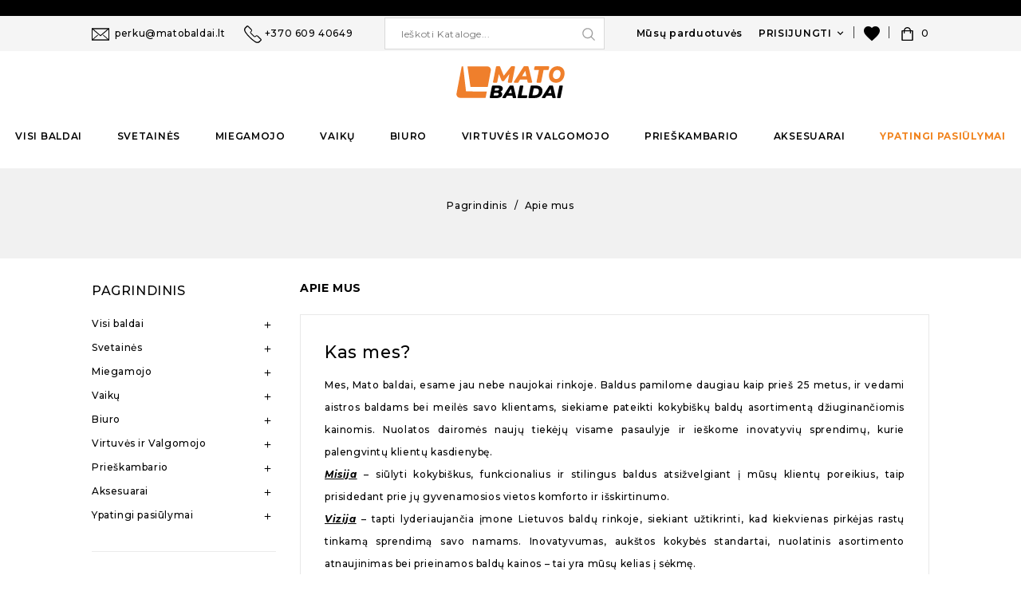

--- FILE ---
content_type: text/html; charset=utf-8
request_url: https://matobaldai.lt/content/4-apie-mus
body_size: 23021
content:
<!doctype html>
<html lang="lt">

  <head>

<script src="https://consent.cookiefirst.com/sites/matobaldai.lt-9ae53dc3-1905-4684-ae30-58912de28684/consent.js" type="932263d36dbf35b078583e0a-text/javascript"></script>

    
<!-- Google Tag Manager -->
<script type="932263d36dbf35b078583e0a-text/javascript">(function(w,d,s,l,i){w[l]=w[l]||[];w[l].push({'gtm.start':
new Date().getTime(),event:'gtm.js'});var f=d.getElementsByTagName(s)[0],
j=d.createElement(s),dl=l!='dataLayer'?'&l='+l:'';j.async=true;j.src=
'https://www.googletagmanager.com/gtm.js?id='+i+dl;f.parentNode.insertBefore(j,f);
})(window,document,'script','dataLayer','GTM-MRKHQNN');</script>
<!-- End Google Tag Manager -->
    

    <meta name="p:domain_verify" content="97b219e103a4054c690af3b1c66adcad"/>
    
      
<meta charset="utf-8">


<meta http-equiv="x-ua-compatible" content="ie=edge">



  <title>Apie mus</title>
  <meta name="description" content="">
  <meta name="keywords" content="about us, informations">
      <meta name="verify-paysera" content="dbfb16139909e835c4cfec21f3de0dbc">

        
  
  
    <script type="application/ld+json">
  {
    "@context": "https://schema.org",
    "@type": "Organization",
    "name" : "Mato baldai",
    "url" : "https://matobaldai.lt/",
        "logo": {
      "@type": "ImageObject",
        "url":"https://matobaldai.lt/img/logo-1729240790.svg"
    }
      }
</script>

<script type="application/ld+json">
  {
    "@context": "https://schema.org",
    "@type": "WebPage",
    "isPartOf": {
      "@type": "WebSite",
      "url":  "https://matobaldai.lt/",
      "name": "Mato baldai"
    },
    "name": "Apie mus",
    "url":  "https://matobaldai.lt/content/4-apie-mus"
  }
</script>


  <script type="application/ld+json">
    {
      "@context": "https://schema.org",
      "@type": "BreadcrumbList",
      "itemListElement": [
                      {
              "@type": "ListItem",
              "position": 1,
              "name": "Pagrindinis",
              "item": "https://matobaldai.lt/"
              },                    {
              "@type": "ListItem",
              "position": 2,
              "name": "Apie mus",
              "item": "https://matobaldai.lt/content/4-apie-mus"
              }              ]
          }
  </script>
  
  
  
  
  
    
  

  
    <meta property="og:title" content="Apie mus" />
    <meta property="og:description" content="" />
    <meta property="og:url" content="https://matobaldai.lt/content/4-apie-mus" />
    <meta property="og:site_name" content="Mato baldai" />
    <meta property="og:type" content="website" />    



<meta name="viewport" content="width=device-width, initial-scale=1">



<link rel="icon" type="image/vnd.microsoft.icon" href="https://matobaldai.lt/img/favicon.ico?1729240790">
<link rel="shortcut icon" type="image/x-icon" href="https://matobaldai.lt/img/favicon.ico?1729240790">


<!-- CoderPlace added -->
<link rel="preconnect" href="https://fonts.googleapis.com">
<link rel="preconnect" href="https://fonts.gstatic.com" crossorigin>
<link href="https://fonts.googleapis.com/css2?family=Montserrat:ital,wght@0,100..900;1,100..900&display=swap" rel="stylesheet">



    <link rel="stylesheet" href="https://matobaldai.lt/themes/PRS01007/assets/cache/theme-ea6bea338.css" type="text/css" media="all">




  

<script data-cookieconsent="ignore" type="932263d36dbf35b078583e0a-text/javascript">
    window.dataLayer = window.dataLayer || [];
    function gtag() {
        dataLayer.push(arguments);
    }
    gtag("consent", "default", {
        ad_personalization: "denied",
        ad_storage: "denied",
        ad_user_data: "denied",
        analytics_storage: "denied",
        functionality_storage: "denied",
        personalization_storage: "denied",
        security_storage: "granted",
        wait_for_update: 500,
    });
    gtag("set", "ads_data_redaction", true);
    gtag("set", "url_passthrough", false);
</script>

 



  <script type="932263d36dbf35b078583e0a-text/javascript">
        var ASSearchUrl = "https:\/\/matobaldai.lt\/module\/pm_advancedsearch4\/advancedsearch4";
        var as4_orderBySalesAsc = "Sales: Lower first";
        var as4_orderBySalesDesc = "Sales: Highest first";
        var buttonwishlist_title_add = "Prid\u0117ti \u012f nor\u0173 s\u0105ra\u0161\u0105";
        var buttonwishlist_title_remove = "I\u0161trinti i\u0161 nor\u0173 s\u0105ra\u0161o";
        var configMinAmount = 1;
        var configMinPro = 0;
        var currencySign = "\u20ac";
        var ec_ajax_path = "https:\/\/matobaldai.lt\/module\/easycarousels\/ajax?token=ff16608a6cda332c6ac596e2ce8e04e9";
        var isGlobal = 0;
        var isLogged = false;
        var is_16 = false;
        var jolisearch = {"amb_joli_search_action":"https:\/\/matobaldai.lt\/paieska","amb_joli_search_link":"https:\/\/matobaldai.lt\/paieska","amb_joli_search_controller":"jolisearch","blocksearch_type":"top","show_cat_desc":0,"ga_acc":0,"id_lang":1,"url_rewriting":true,"use_autocomplete":2,"minwordlen":3,"l_products":"Products","l_manufacturers":"Manufacturers","l_suppliers":"Suppliers","l_categories":"Kategorijos","l_no_results_found":"No results found","l_more_results":"Visi rezultatai \u00bb","ENT_QUOTES":3,"jolisearch_position":{"my":"center top","at":"center bottom","collision":"fit none"},"classes":"ps17 centered-list","display_manufacturer":"","display_supplier":"","display_category":"","use_mobile_ux":"","mobile_media_breakpoint":"576","mobile_opening_selector":"","show_add_to_cart_button":"","add_to_cart_button_style":1,"show_features":"","feature_ids":[],"show_feature_values_only":false,"show_price":"1","theme":"finder"};
        var mainProductId = false;
        var mainProductPrice = null;
        var minAmount = 0;
        var minProduct = 0;
        var pixel_ids = "233372565068188";
        var pp_custom_add_to_cart = "";
        var prestashop = {"cart":{"products":[],"totals":{"total":{"type":"total","label":"Viso","amount":0,"value":"0,00\u00a0\u20ac"},"total_including_tax":{"type":"total","label":"Viso (su PVM)","amount":0,"value":"0,00\u00a0\u20ac"},"total_excluding_tax":{"type":"total","label":"Viso (be PVM)","amount":0,"value":"0,00\u00a0\u20ac"}},"subtotals":{"products":{"type":"products","label":"Tarpin\u0117 suma","amount":0,"value":"0,00\u00a0\u20ac"},"discounts":null,"shipping":{"type":"shipping","label":"Pristatymas","amount":0,"value":""},"tax":null},"products_count":0,"summary_string":"0 preki\u0173","vouchers":{"allowed":1,"added":[]},"discounts":[],"minimalPurchase":0,"minimalPurchaseRequired":""},"currency":{"id":1,"name":"Euras","iso_code":"EUR","iso_code_num":"978","sign":"\u20ac"},"customer":{"lastname":null,"firstname":null,"email":null,"birthday":null,"newsletter":null,"newsletter_date_add":null,"optin":null,"website":null,"company":null,"siret":null,"ape":null,"is_logged":false,"gender":{"type":null,"name":null},"addresses":[]},"country":{"id_zone":1,"id_currency":0,"call_prefix":370,"iso_code":"LT","active":1,"contains_states":0,"need_identification_number":0,"need_zip_code":1,"zip_code_format":"NNNNN","display_tax_label":1,"name":"Lietuva","id":130},"language":{"name":"lietuvi\u0173 kalba (Lithuanian)","iso_code":"lt","locale":"lt-LT","language_code":"lt-lt","active":1,"is_rtl":0,"date_format_lite":"Y-m-d","date_format_full":"Y-m-d H:i:s","id":1},"page":{"title":"","canonical":null,"meta":{"title":"Apie mus","description":"","keywords":"about us, informations","robots":"index"},"page_name":"cms","body_classes":{"lang-lt":true,"lang-rtl":false,"country-LT":true,"currency-EUR":true,"layout-left-column":true,"page-cms":true,"tax-display-enabled":true,"page-customer-account":false,"cms-id-4":true},"admin_notifications":[],"password-policy":{"feedbacks":{"0":"Labai silpnas","1":"Silpnas","2":"Vidutinis","3":"Stiprus","4":"Labai stiprus","Straight rows of keys are easy to guess":"Klaviat\u016bros eilut\u0117s sekas lengva atsp\u0117ti","Short keyboard patterns are easy to guess":"Trumpus klaviat\u016bros \u0161ablonus lengva atsp\u0117ti","Use a longer keyboard pattern with more turns":"Naudoti ilgesn\u012f klaviat\u016bros model\u012f su daugiau apsuk\u0173","Repeats like \"aaa\" are easy to guess":"Pakartojimus, tokius kaip \u201eaaa\u201c, lengva atsp\u0117ti","Repeats like \"abcabcabc\" are only slightly harder to guess than \"abc\"":"Pasikartojimus, tokius kaip \u201eabcabcabc\u201c, atsp\u0117ti yra tik \u0161iek tiek sunkiau nei \u201eabc\u201c","Sequences like abc or 6543 are easy to guess":"Sekas, tokias kaip \"abc\" arba \"6543\", yra lengva atsp\u0117ti","Recent years are easy to guess":"Einamuosius metus lengva atsp\u0117ti","Dates are often easy to guess":"Datas da\u017enai nesunku atsp\u0117ti","This is a top-10 common password":"Tai yra vienas i\u0161 10 pa\u010di\u0173 populiariausi\u0173 slapta\u017eod\u017ei\u0173","This is a top-100 common password":"Tai yra vienas i\u0161 100 pa\u010di\u0173 populiariausi\u0173 slapta\u017eod\u017ei\u0173","This is a very common password":"Tai labai da\u017enai pasikartojantis slapta\u017eodis","This is similar to a commonly used password":"\u0160is yra pana\u0161us \u012f da\u017enai pasikartojant\u012f slapta\u017eod\u012f","A word by itself is easy to guess":"\u017dodis yra lengvai atsp\u0117jamas","Names and surnames by themselves are easy to guess":"Vardus ir pavardes lengva atsp\u0117ti","Common names and surnames are easy to guess":"\u012eprastus vardus ir pavardes lengva atsp\u0117ti","Use a few words, avoid common phrases":"Naudokite kelis \u017eod\u017eius, venkite da\u017enai naudojam\u0173 frazi\u0173","No need for symbols, digits, or uppercase letters":"Neb\u016btini simboliai, skai\u010diai, ar did\u017eiosios raid\u0117s","Avoid repeated words and characters":"Venkite pasikartojan\u010di\u0173 \u017eod\u017ei\u0173 ir simboli\u0173","Avoid sequences":"Venkite sek\u0173","Avoid recent years":"Venkite naudoti einamuosius metus","Avoid years that are associated with you":"Venkite naudoti metus, kurie yra susij\u0119 su jumis","Avoid dates and years that are associated with you":"Venkite naudoti datas ir metus, kurie yra susij\u0119 su jumis","Capitalization doesn't help very much":"Did\u017eiosios raid\u0117s nelabai pad\u0117s","All-uppercase is almost as easy to guess as all-lowercase":"Visas did\u017ei\u0105sias raides atsp\u0117ti beveik taip pat lengva, kaip ir ma\u017e\u0105sias","Reversed words aren't much harder to guess":"Atvirk\u0161tinius \u017eod\u017eius atsp\u0117ti n\u0117ra labai sunku","Predictable substitutions like '@' instead of 'a' don't help very much":"Nusp\u0117jami pakaitalai, tokie kaip \u201e@\u201c vietoj \u201ea\u201c, nelabai padeda","Add another word or two. Uncommon words are better.":"Prid\u0117kite dar vien\u0105 ar du \u017eod\u017eius. Retai naudojami \u017eod\u017eiai yra geresni."}}},"shop":{"name":"Mato baldai","logo":"https:\/\/matobaldai.lt\/img\/logo-1729240790.svg","stores_icon":"https:\/\/matobaldai.lt\/img\/logo_stores.png","favicon":"https:\/\/matobaldai.lt\/img\/favicon.ico"},"core_js_public_path":"\/themes\/","urls":{"base_url":"https:\/\/matobaldai.lt\/","current_url":"https:\/\/matobaldai.lt\/content\/4-apie-mus","shop_domain_url":"https:\/\/matobaldai.lt","img_ps_url":"https:\/\/matobaldai.lt\/img\/","img_cat_url":"https:\/\/matobaldai.lt\/img\/c\/","img_lang_url":"https:\/\/matobaldai.lt\/img\/l\/","img_prod_url":"https:\/\/matobaldai.lt\/img\/p\/","img_manu_url":"https:\/\/matobaldai.lt\/img\/m\/","img_sup_url":"https:\/\/matobaldai.lt\/img\/su\/","img_ship_url":"https:\/\/matobaldai.lt\/img\/s\/","img_store_url":"https:\/\/matobaldai.lt\/img\/st\/","img_col_url":"https:\/\/matobaldai.lt\/img\/co\/","img_url":"https:\/\/matobaldai.lt\/themes\/PRS01007\/assets\/img\/","css_url":"https:\/\/matobaldai.lt\/themes\/PRS01007\/assets\/css\/","js_url":"https:\/\/matobaldai.lt\/themes\/PRS01007\/assets\/js\/","pic_url":"https:\/\/matobaldai.lt\/upload\/","theme_assets":"https:\/\/matobaldai.lt\/themes\/PRS01007\/assets\/","theme_dir":"https:\/\/matobaldai.lt\/home\/u542357705\/domains\/matobaldai.lt\/public_html\/themes\/PRS01007\/","pages":{"address":"https:\/\/matobaldai.lt\/adresas","addresses":"https:\/\/matobaldai.lt\/adresai","authentication":"https:\/\/matobaldai.lt\/prisijungimas","manufacturer":"https:\/\/matobaldai.lt\/preki\u0173 \u017eenklai","cart":"https:\/\/matobaldai.lt\/krepselis","category":"https:\/\/matobaldai.lt\/index.php?controller=category","cms":"https:\/\/matobaldai.lt\/index.php?controller=cms","contact":"https:\/\/matobaldai.lt\/susisiekite-su-mumis","discount":"https:\/\/matobaldai.lt\/nuolaida","guest_tracking":"https:\/\/matobaldai.lt\/svecio-paskyra","history":"https:\/\/matobaldai.lt\/uzsakymo-istorija","identity":"https:\/\/matobaldai.lt\/asmenine-informacija","index":"https:\/\/matobaldai.lt\/","my_account":"https:\/\/matobaldai.lt\/mano-paskyra","order_confirmation":"https:\/\/matobaldai.lt\/uzsakymo-patvirtinimas","order_detail":"https:\/\/matobaldai.lt\/index.php?controller=order-detail","order_follow":"https:\/\/matobaldai.lt\/uzsakymo-sekimas","order":"https:\/\/matobaldai.lt\/u\u017esakymas","order_return":"https:\/\/matobaldai.lt\/index.php?controller=order-return","order_slip":"https:\/\/matobaldai.lt\/kredito-kvitas","pagenotfound":"https:\/\/matobaldai.lt\/Puslapis-nerastas","password":"https:\/\/matobaldai.lt\/slaptazodzio-atkurimas","pdf_invoice":"https:\/\/matobaldai.lt\/index.php?controller=pdf-invoice","pdf_order_return":"https:\/\/matobaldai.lt\/index.php?controller=pdf-order-return","pdf_order_slip":"https:\/\/matobaldai.lt\/index.php?controller=pdf-order-slip","prices_drop":"https:\/\/matobaldai.lt\/sumazinta-kaina","product":"https:\/\/matobaldai.lt\/index.php?controller=product","registration":"https:\/\/matobaldai.lt\/registracija","search":"https:\/\/matobaldai.lt\/paieska","sitemap":"https:\/\/matobaldai.lt\/svetain\u0117s \u017eem\u0117lapis","stores":"https:\/\/matobaldai.lt\/parduotuves","supplier":"https:\/\/matobaldai.lt\/tiek\u0117jai","new_products":"https:\/\/matobaldai.lt\/naujos-prekes","brands":"https:\/\/matobaldai.lt\/preki\u0173 \u017eenklai","register":"https:\/\/matobaldai.lt\/registracija","order_login":"https:\/\/matobaldai.lt\/u\u017esakymas?login=1"},"alternative_langs":[],"actions":{"logout":"https:\/\/matobaldai.lt\/?mylogout="},"no_picture_image":{"bySize":{"cart_default":{"url":"https:\/\/matobaldai.lt\/img\/p\/lt-default-cart_default.jpg","width":112,"height":80},"attributes_default":{"url":"https:\/\/matobaldai.lt\/img\/p\/lt-default-attributes_default.jpg","width":100,"height":100},"small_default":{"url":"https:\/\/matobaldai.lt\/img\/p\/lt-default-small_default.jpg","width":137,"height":98},"home_default":{"url":"https:\/\/matobaldai.lt\/img\/p\/lt-default-home_default.jpg","width":378,"height":270},"medium_default":{"url":"https:\/\/matobaldai.lt\/img\/p\/lt-default-medium_default.jpg","width":633,"height":452},"large_default":{"url":"https:\/\/matobaldai.lt\/img\/p\/lt-default-large_default.jpg","width":1029,"height":735}},"small":{"url":"https:\/\/matobaldai.lt\/img\/p\/lt-default-cart_default.jpg","width":112,"height":80},"medium":{"url":"https:\/\/matobaldai.lt\/img\/p\/lt-default-home_default.jpg","width":378,"height":270},"large":{"url":"https:\/\/matobaldai.lt\/img\/p\/lt-default-large_default.jpg","width":1029,"height":735},"legend":""}},"configuration":{"display_taxes_label":true,"display_prices_tax_incl":true,"is_catalog":false,"show_prices":true,"opt_in":{"partner":false},"quantity_discount":{"type":"discount","label":"Vieneto nuolaida"},"voucher_enabled":1,"return_enabled":0},"field_required":[],"breadcrumb":{"links":[{"title":"Pagrindinis","url":"https:\/\/matobaldai.lt\/"},{"title":"Apie mus","url":"https:\/\/matobaldai.lt\/content\/4-apie-mus"}],"count":2},"link":{"protocol_link":"https:\/\/","protocol_content":"https:\/\/"},"time":1769147311,"static_token":"f5709f64fdb101484e20811f698ed772","token":"6c1d8ff2bdd5385f2e91b386980aebaf","debug":false};
        var psemailsubscription_subscription = "https:\/\/matobaldai.lt\/module\/ps_emailsubscription\/subscription";
        var psr_icon_color = "#F19D76";
        var sebpaymentgateway_checkout_params = {"account":"EUR3D1","amount":0,"environment":"PRODUCTION","layout":"tab","locale":"lt","preferredCountry":"LT","theme":"light","username":"c40f51fcb48e0929","validationUrl":"https:\/\/matobaldai.lt\/module\/sebpaymentgateway\/payment"};
        var single_event_tracking = 1;
        var url = "https:\/\/matobaldai.lt\/module\/wkpurchasetogether\/wkproductdetails";
        var wishlist_add = "Prek\u0117 s\u0117kmingai perkelta \u012f J\u016bs\u0173 nor\u0173 s\u0105ra\u0161\u0105";
        var wishlist_cancel_txt = "At\u0161aukti";
        var wishlist_confirm_del_txt = "I\u0161trinti pasirinkt\u0105 produkt\u0105?";
        var wishlist_del_default_txt = "N\u0117ra galimyb\u0117s i\u0161trinti numatytojo nor\u0173 s\u0105ra\u0161o";
        var wishlist_email_txt = "el. pa\u0161to adresas";
        var wishlist_loggin_required = "Prisijunkite, nor\u0117dami valdyti savo nor\u0173 s\u0105ra\u0161\u0105";
        var wishlist_ok_txt = "Gerai";
        var wishlist_quantity_required = "Pra\u0161ome \u012fvesti kiek\u012f";
        var wishlist_remove = "Prek\u0117 buvo pa\u0161alinta i\u0161 j\u016bs\u0173 nor\u0173 s\u0105ra\u0161o";
        var wishlist_reset_txt = "Atstatyti";
        var wishlist_send_txt = "Si\u0173sti";
        var wishlist_send_wishlist_txt = "Si\u0173sti nor\u0173 s\u0105ra\u0161\u0105";
        var wishlist_url = "https:\/\/matobaldai.lt\/mano-noru-sarasas";
        var wishlist_viewwishlist = "Per\u017ei\u016br\u0117kite nor\u0173 s\u0105ra\u0161\u0105";
        var wkToken = "4bfc5624beca51988b0426ce01a4fd13";
      </script>

    
        <!--Start of Tawk.to Script-->
        <script type="932263d36dbf35b078583e0a-text/javascript">
            var Tawk_API=Tawk_API||{}, Tawk_LoadStart=new Date();
            (function(){
                var s1=document.createElement("script"),s0=document.getElementsByTagName("script")[0];
                s1.async=true;
                s1.src='https://embed.tawk.to/667bae189d7f358570d36a9b/1i19i03su';
                s1.charset='UTF-8';
                s1.setAttribute('crossorigin','*');
                s0.parentNode.insertBefore(s1,s0);
            })();
        </script>
        <!--End of Tawk.to Script-->
    



  <script async src="https://www.googletagmanager.com/gtag/js?id=G-CGDNE9GFTT" type="932263d36dbf35b078583e0a-text/javascript"></script>
<script type="932263d36dbf35b078583e0a-text/javascript">
  window.dataLayer = window.dataLayer || [];
  function gtag(){dataLayer.push(arguments);}
  gtag('js', new Date());
  gtag(
    'config',
    'G-CGDNE9GFTT',
    {
      'debug_mode':false
      , 'anonymize_ip': true                }
  );
</script>

<meta name="google-site-verification" content="M4gvKLQ8e7XozmHF7IVK3luAGyygtqWV6A6ROmaRlYU" /><!-- MailerLite Universal -->
<script type="932263d36dbf35b078583e0a-text/javascript">
    
    (function(w,d,e,u,f,l,n){w[f]=w[f]||function(){(w[f].q=w[f].q||[])
    .push(arguments);},l=d.createElement(e),l.async=1,l.src=u,
            n=d.getElementsByTagName(e)[0],n.parentNode.insertBefore(l,n);})
    (window,document,'script','https://assets.mailerlite.com/js/universal.js','ml');
    ml('account', '1001722');
    ml('enablePopups', 'false');
    
</script>
<!-- End MailerLite Universal --><!-- Enable Facebook Pixels -->
<script type="932263d36dbf35b078583e0a-text/javascript">
    // doNotConsentToPixel = false;
    //console.log(ppGetCookie('pp_pageview_event_id'));
    //var external_id = ppGetCookie('pp_external_id');
    var pageview_event_id = '';
    var pp_price_precision = 2;
    var deferred_loading = 0;
    var deferred_seconds = 0;
    var event_time = 1769147311;
    var local_time = new Date().getTime();
    var consentStatus = true;
    var pp_aurl = 'https://matobaldai.lt/module/facebookconversiontrackingplus/AjaxConversion'.replace(/&amp;/g, "&");

    // Check if pixel is already initialized
    function facebookpixelinit(tries) {
        let ud = {};
        if (typeof fbq == 'undefined') {
            // Pixel is not initialized, load the script
            initFbqPixels(ud);
        } else {
            console.log('Facebook Pixel Already loaded');
        }

        // Proceed with consent and initialize Pixels
        handleConsentAndInitPixels(ud);

        // Send the PageView event
        sendPageViewEvent()
    }

    function initFbqPixels() {
        
        !function(f,b,e,v,n,t,s){if (f.fbq)return;n=f.fbq=function(){n.callMethod?n.callMethod.apply(n,arguments):n.queue.push(arguments)};if (!f._fbq)f._fbq=n;n.push=n;n.loaded=!0;n.version='2.0';n.queue=[];t=b.createElement(e);t.async=!0;t.src=v;s=b.getElementsByTagName(e)[0];s.parentNode.insertBefore(t,s)}(window,document,'script','https://connect.facebook.net/en_US/fbevents.js');
        
    }

    function handleConsentAndInitPixels(ud) {
                if (typeof window.doNotConsentToPixel !== 'undefined' && doNotConsentToPixel) {
            consentStatus = false;
        }
                pixelConsent(consentStatus);

                fbq('init', '233372565068188', ud);
            }
    function sendPageViewEvent() {
        /* Code to avoid multiple pixels call */
        /* Used to make it compatible with onepagecheckout */
        if (typeof window.fbq_pageview == 'undefined') {
            pageview_event_id = generateEventId(12);
            ppTrackEvent('PageView', {}, pageview_event_id);
            if (consentStatus) {
                return jQuery.ajax({
                    url: pp_aurl,
                    type: 'POST',
                    cache: false,
                    data: {
                        event: 'PageView',
                        pageview_event_id: pageview_event_id,
                        source_url: window.location.href
                    }
                });
            }
            window.fbq_pageview = 1;  // Mark pageview as processed
        }
    }

    // Consent and localStorage checks, unchanged
        </script>
<!-- End Enable Facebook Pixels -->
<!-- Add To cart Pixel Call -->
<script type="932263d36dbf35b078583e0a-text/javascript">
    (function() {
        // Global flags and variables
        var isProcessingAddToCart = false; // Prevents duplicate processing
        var qty = false;                   // Holds the current quantity value
        var lastXhrResponse = null;        // For XHR deduplication

        // Reset the processing flag after a delay.
        function resetAddToCartFlag() {
            setTimeout(function() {
                isProcessingAddToCart = false;
            }, 500);
        }

        function sendAddToCartFromResponse(r, parsed, delCookie, source) {
            // If already processing, do nothing.
            if (isProcessingAddToCart) return;

            if (!parsed) {
                try {
                    r = JSON.parse(r);
                } catch (e) {
                    return; // Abort if parsing fails
                }
            }
            // console.log(new Date().toISOString(), "sendAddToCartFromResponse from", source, "with response:", r);

            if (r && r.cart && r.cart.products) {
                // Set initial global values (from server-side template variables)
                window.content_name = 'Apie mus';
                window.content_category = 'Pagrindinis > Aksesuarai';
                window.content_value = 1; // Default minimal value
                window.content_ids_data = [];
                window.content_ids_product = [];

                // Determine the selected product and attribute from the response.
                var selected_product_id = r.id_product || r.idProduct;
                var ipa = r.id_product_attribute || r.idProductAttribute;

                // Process the cart products and build the payload.
                $.each(r.cart.products, function(key, value) {
                    if (
                        (selected_product_id == value.id_product && value.id_product_attribute == 0) ||
                        (selected_product_id == value.id_product && value.id_product_attribute > 0 && value.id_product_attribute == ipa)
                    ) {
                        var pprice = 0;
                                                if (typeof value.price_with_reduction !== 'undefined') {
                            pprice = value.price_with_reduction;
                        } else if (typeof value.price_without_reduction !== 'undefined') {
                            pprice = value.price_without_reduction;
                        }
                                                if (pprice === 0) {
                            pprice = formatedNumberToFloat(value.price);
                        }
                        if (typeof value.name !== 'undefined') {
                            window.content_name = value.name;
                        }
                        window.content_value = pprice.toFixed(pp_price_precision);

                        // Build product identifier, with combination if enabled.
                        var id_combination = '';
                                                var pid = '' + value.id_product + id_combination;
                        var productData = {
                            'id': pid,
                            'quantity': (qty !== false ? qty : value.quantity),
                            'item_price': (qty !== false ? qty * pprice : value.quantity * pprice)
                        };
                        if (value.category) {
                            productData.category = value.category;
                        }
                        window.content_ids_data.push(productData);
                        window.content_ids_product.push(pid);
                    }
                });

                // Build the final cartValues object.
                var cartValues = {
                    'content_name': window.content_name,
                    'content_ids': unique(window.content_ids_product),
                    'contents': unique(window.content_ids_data),
                    'content_type': 'product',
                    'value': window.content_value,
                    'currency': 'EUR'
                };
                                cartValues['product_catalog_id'] = '1991117964676823';
                                if (window.content_category) {
                    cartValues['content_category'] = window.content_category;
                }

                // Depending on the mode, call the appropriate final function.
                                // When CAPI is enabled, delegate to atcAjaxCall.
                // (Do not set isProcessingAddToCart here so that atcAjaxCall can handle it.)
                atcAjaxCall(selected_product_id, ipa, source);
                
                if (delCookie) {
                    deleteCookie('pp_pixel_event_id');
                }
            }
        }

        function trackAddToCart(values, event_id, source) {
            values.source = source;
            // console.log(new Date().toISOString(), "Tracking AddToCart event from", source, "with data:", values);
            ppTrackEvent('AddToCart', values, event_id);
            resetAddToCartFlag();
        }

        function atcAjaxCall(id_product, id_product_attribute, source) {
            if (isProcessingAddToCart) return false;
            isProcessingAddToCart = true;
            setTimeout(function() {
                $.ajax({
                    url: pp_aurl,
                    type: 'POST',
                    cache: false,
                    data: {
                        customAjax: true,
                        id_product: id_product,
                        id_product_attribute: id_product_attribute,
                        quantity: qty || 1,
                        event: 'AddToCart',
                        rand: Math.floor((Math.random() * 100000) + 1),
                        token: 'f5709f64fdb101484e20811f698ed772'
                    }
                })
                    .done(function(data) {
                        if (data.return === 'ok') {
                            trackAddToCart(data.custom_data, data.event_id, source || 'customAjax');
                        } else if (data.return === 'error') {
                            console.error('Error in add-to-cart AJAX call');
                        }
                    })
                    .fail(function(jqXHR, textStatus, errorThrown) {
                        console.error('AJAX error in add-to-cart call:', textStatus);
                    });
            }, 500);
        }

        // Helper: Converts a formatted price string to a float.
        function formatedNumberToFloat(price) {
            price = price.replace(prestashop.currency.sign, '')
                .replace(prestashop.currency.iso_code, '');
            switch (parseInt(prestashop.currency.format, 10)) {
                case 1:
                    return parseFloat(price.replace(',', '').replace(' ', ''));
                case 2:
                    return parseFloat(price.replace(' ', '').replace(',', '.'));
                case 3:
                    return parseFloat(price.replace('.', '').replace(' ', '').replace(',', '.'));
                case 4:
                    return parseFloat(price.replace(',', '').replace(' ', ''));
                default:
                    return parseFloat(price);
            }
        }

        // Helper: Returns only unique elements from an array.
        function unique(array) {
            return $.grep(array, function(el, index) {
                return index === $.inArray(el, array);
            });
        }

        // Attach event handlers for add-to-cart tracking.
        function initAddToCart() {
            
            // For AttributewizardPro or AWP modules.
            if (
                    false ||
                $('#awp_wizard').length === 1
            ) {
                var id_product = $('#product_page_product_id').length ? $('#product_page_product_id').val() : $('.product_page_product_id').val();
                var id_product_attribute = 0;
                $('.exclusive').on('click', function() {
                    if (!isProcessingAddToCart) {
                        atcAjaxCall(id_product, id_product_attribute, 'AWP');
                    }
                });
            }

            // Attach the Prestashop "updateCart" listener.
            if (typeof prestashop === 'object' && typeof prestashop.on !== 'undefined') {
                prestashop.on('updateCart', function(event) {
                    if (isProcessingAddToCart) return;
                    window.pp_atc_event_id = ppGetCookie('pp_pixel_event_id');
                    if (event && event.reason) {
                        if (event.reason.idProduct !== undefined) {
                            var ipa = event.reason.idProductAttribute || 0;
                                                        atcAjaxCall(event.reason.idProduct, ipa, 'prestashop.on');
                                                    } else if (event.reason.cart !== undefined) {
                            sendAddToCartFromResponse(event.reason, true, true, 'prestashop.on');
                        }
                    }
                });
            }

            // Override XMLHttpRequest as a fallback.
            (function(open) {
                XMLHttpRequest.prototype.open = function(method, url, async) {
                    var fpCartEndpoint = '/krepselis';
                    var checkURL = url.search(fpCartEndpoint);
                    if (checkURL > -1 && !isProcessingAddToCart) {
                        // Clear globals before processing the add-to-cart request.
                        delete window.content_ids_data;
                        delete window.content_ids_product;
                        delete window.total_products_value;
                        window.pp_atc_event_id = generateEventId(12);
                        url += (url.search('\\?') > -1)
                            ? '&pp_atc_event_id=' + window.pp_atc_event_id
                            : '?pp_atc_event_id=' + window.pp_atc_event_id;
                    }
                    this.addEventListener('load', function() {
                        if (this.response) {
                            // Check for duplicate XHR response.
                            if (lastXhrResponse === this.response) {
                                // console.log(new Date().toISOString(), "Duplicate XHR response. Skipping.");
                                return;
                            }
                            lastXhrResponse = this.response;
                            try {
                                sendAddToCartFromResponse(this.response, false, false, 'XHR');
                            } catch (e) {
                                console.error("Error processing XHR response:", e);
                            }
                        }
                    });
                    this.addEventListener('error', function() {
                        console.error('Request failed with error');
                    });
                    this.addEventListener('abort', function() {
                        console.error('Request was aborted');
                    });
                    open.apply(this, arguments);
                };
            })(XMLHttpRequest.prototype.open);
        }

        // Wait for DOM and jQuery to be ready.
        document.addEventListener("DOMContentLoaded", function() {
            var tries = 20;
            function waitForjQuery(tries) {
                if (typeof jQuery === 'undefined') {
                    if (tries > 0) {
                        setTimeout(function() { waitForjQuery(tries - 1); }, 250);
                    } else {
                        console.error('PP: Could not initiate the Add To Cart Event Tracking');
                    }
                    return;
                }
                initAddToCart();
            }
            waitForjQuery(tries);

            // Listen for changes in quantity.
            $(document).on('change', '#quantity_wanted', function() {
                qty = $(this).val();
            });
        });
    })();
</script>
<!-- End Add to cart pixel call -->

<!-- Contact Pixel Call -->
<script type="932263d36dbf35b078583e0a-text/javascript">
    document.addEventListener("DOMContentLoaded", function(event) {
        init_newsletter(10);
        var fb_pixel_newsletter_event_id = '';
        var FCTP_NEWSLETTER_VALUE = '1';
        var max_tries = 0;


        function init_newsletter(tries)
        {
            if (typeof jQuery === 'undefined' || typeof ppGetCookie === 'undefined') {
                if (tries > 0) {
                    setTimeout(function() { init_newsletter(tries-1); }, 350);
                } else {
                    console.log('PP: Could not Initiate the Newsletter Event Tracking');
                }
                return;
            }
            fb_pixel_newsletter_event_id = ppGetCookie('pp_pixel_newsletter_event_id');
                        $('input[name="submitNewsletter"]').click(function (event) {
                if ($('input[name="email"]').val() != '') {
                    setTimeout(function () {
                        if (jQuery('.block_newsletter').find(".alert-danger").length == 1) {
                            console.log(
                                'Conversion could not be sent, contact module developer to check the issue');
                        } else {
                            fctp_newsletter(10);
                        }
                    }, 1000);
                }
            });
                        function fctp_newsletter(max_tries, email = "") {
                if (typeof fbq != 'undefined' && typeof jQuery != 'undefined') {
                                        jQuery.ajax({
                        url: pp_aurl,
                        type: 'POST',
                        cache: false,
                        data: {
                            event: 'Newsletter',
                            rand: Math.floor((Math.random() * 100000) + 1),
                            source_url: window.location.href
                        }
                    })
                        .done(function (data) {
                            if (data.return == 'ok') {
                                trackNewsletter(email);
                            }
                        })
                        .fail(function (jqXHR, textStatus, errorThrown) {
                            console.log('Conversion could not be sent, as the email is already registered');
                        });
                                    } else {
                    if (tries > 0) {
                        setTimeout(function () {
                            fctp_newsletter(tries - 1)
                        }, 500);
                    }
                }
            }

            function trackNewsletter() {
                ppTrackEvent('Newsletter', {
                    'content_name': 'Newsletter',
                    value: FCTP_NEWSLETTER_VALUE,
                    currency: 'EUR',
                }, fb_pixel_newsletter_event_id);
            }
        }
    });
</script>
<!-- End Contact Pixel Call -->  
    <!-- Google Tag Manager -->
    <script type="932263d36dbf35b078583e0a-text/javascript">(function(w,d,s,l,i){w[l]=w[l]||[];w[l].push({'gtm.start':
    new Date().getTime(),event:'gtm.js'});var f=d.getElementsByTagName(s)[0],
    j=d.createElement(s),dl=l!='dataLayer'?'&l='+l:'';j.async=true;j.src=
    'https://www.googletagmanager.com/gtm.js?id='+i+dl;f.parentNode.insertBefore(j,f);
    })(window,document,'script','dataLayer','GTM-MRKHQNN');</script>
    <!-- End Google Tag Manager -->
    




    

  </head>

  <body id="cms" class="lang-lt country-lt currency-eur layout-left-column page-cms tax-display-enabled cms-id-4">
    
<!-- Google Tag Manager (noscript) -->
<noscript><iframe src="https://www.googletagmanager.com/ns.html?id=GTM-MRKHQNN"
height="0" width="0" style="display:none;visibility:hidden"></iframe></noscript>
<!-- End Google Tag Manager (noscript) -->
    
    
      
  <!-- Google Tag Manager (noscript) -->
  <noscript><iframe src="https://www.googletagmanager.com/ns.html?id=GTM-MRKHQNN"
  height="0" width="0" style="display:none;visibility:hidden"></iframe></noscript>
  <!-- End Google Tag Manager (noscript) -->
  

    
    
    <main id="page">
      
              
      <header id="header">
        
          

	<div class="header-banner">
		<div class="headerblock">
</div>
	</div>


	<nav class="header-nav">
		<div class="container">
			<div class="hidden-md-down inline-nav">
				<div class="left-nav">
					<div id="_desktop_top_block" class="top_block">
            <ul>
<li><img src="https://matobaldai.lt/img/cms/mail-icon.svg" width="22" height="22" alt="Parašykite mus el. laišką" />  <a href="/cdn-cgi/l/email-protection#e8988d9a839da885899c878a89848c8981c6849c"><span class="__cf_email__" data-cfemail="067663746d73466b67726964676a62676f286a72">[email&#160;protected]</span></a></li>
<li><img src="https://matobaldai.lt/img/cms/phone-icon.svg" alt="Paskambinkite mums" width="22" height="22" /> <a href="tel:+37060940649">+370 609 40649</a></li>
</ul>
    </div>
				</div>
				<div class="center-nav">
					<div id="search_widget" class="col-lg-4 col-md-5 col-sm-12 search-widget" data-search-controller-url="//matobaldai.lt/paieska">
	<span class="search_button"></span>
	<div class="searchtoggle">
		<form method="get" action="//matobaldai.lt/paieska">
			<input type="hidden" name="controller" value="search">
			<input type="text" name="s" value="" placeholder="Ieškoti kataloge..." aria-label="Paieška">
			<button type="submit">
				<i class="material-icons search">&#xE8B6;</i>
			</button>
		</form>
	</div>
</div>

				</div>
				<div class="right-nav">
					<div id="_desktop_user_info">
  <a class="header_our_shops" href="https://matobaldai.lt/parduotuves">Mūsų parduotuvės</a>
	<div class="tm_userinfotitle">
          <span class="userinner"> Prisijungti </span>
        <i class="material-icons expand-more">&#xE5CF;</i>

  </div>
  
  <ul class="user-info">
        <a
        href="https://matobaldai.lt/mano-paskyra"
        title="Prisijungti"
        rel="nofollow"
      >
        <i class="material-icons">&#xe899;</i>
        <span class="hidden-md-down">Prisijungti</span>
      </a>
      </div><div id="_desktop_cart">
  <div class="blockcart cart-preview inactive" data-refresh-url="//matobaldai.lt/module/ps_shoppingcart/ajax">
    <div class="header blockcart-header dropdown js-dropdown">
	 
		<a class="carthome" rel="nofollow" href="//matobaldai.lt/krepselis?action=show" > 
			<!-- <i class="material-icons shopping-cart"></i> -->
			
		</a>
		<span class="cart-products-counthome">0</span>
		<a rel="nofollow" class="cart_custom" href="//matobaldai.lt/krepselis?action=show" > 
			<!-- <i class="material-icons shopping-cart">shopping_cart</i> -->
			<span class="hidden-md-down cart-shoptext">my cart</span>
			<span class="cart-products-count cart-count-producttext">0,00 €</span>
		</a>
		 		
	      </div>
  </div>
</div>
<div id="_desktop_wishlist">
	<a href="https://matobaldai.lt/mano-noru-sarasas" rel="nofollow">
		<i class="material-icons">&#xE87D;</i>
	</a>
</div>

				</div>
			</div>
			<div class="hidden-lg-up text-xs-center mobile">
				<div class="top-logo" id="_mobile_logo"></div>
				<div class="innerhead">
					<div class="container">
						<div class="text-xs-left mobile hidden-lg-up mobile-menu">
							<div class="container menu-container">
								<div class="menu-icon">
									<div class="cat-title">
										<i class="material-icons menu-open">&#xE5D2;</i>
									</div>
								</div>
							</div>
						</div>
						<div class="pull-xs-right" id="_mobile_cart"></div>
						<div class="pull-xs-right" id="_mobile_wishlist"></div>
						<div class="pull-xs-right" id="_mobile_user_info"></div>
						<a class="header_our_shops_mobile pull-xs-right" href="https://matobaldai.lt/parduotuves">Mūsų parduotuvės</a>
						<div class="clearfix"></div>
					</div>
				</div>
			</div>
		</div>
	</nav>


	<div class="header-top">
		<div class="container">
			<div class="header_logo hidden-md-down" id="_desktop_logo">
															<a href="https://matobaldai.lt/">
							<img
									class="logo"
									src="https://matobaldai.lt/img/logo-1729240790.svg"
									alt="Mato baldai"
									loading="lazy">
						</a>
												</div>

			

			<div id="mobile_top_menu_wrapper" class="row hidden-lg-up">
				<div class="mobile-menu-inner">
					<div class="menu-icon">
						<div class="cat-title title2">
							<i class="material-icons menu-close">&#xE5CD;</i>
						</div>
					</div>
					<div class="js-top-menu mobile" id="_mobile_top_menu"></div>
					<div id="_mobile_currency_selector"></div>
					<div id="_mobile_language_selector"></div>
					<div id="_mobile_contact_link"></div>
					<div id="_mobile_top_block"></div>
				</div>
			</div>
		</div>
	</div>
	<div class="navfullwidth">
		<div class="">
			


<div class="menu col-lg-8 col-md-7 js-top-menu position-static hidden-md-down" id="_desktop_top_menu">
    
          <ul class="top-menu" id="top-menu" data-depth="0">
                    <li class="category has-child" id="category-95">
                          <a
                class="dropdown-item"
                href="https://matobaldai.lt/95-visi-baldai" data-depth="0"
                              >
                                                                      <span class="pull-xs-right hidden-lg-up">
                    <span data-target="#top_sub_menu_16812" data-toggle="collapse" class="navbar-toggler collapse-icons">
                      <i class="material-icons add">&#xE313;</i>
                      <i class="material-icons remove">&#xE316;</i>
                    </span>
                  </span>
                                                  Visi baldai
              </a>
                            <div  class="popover sub-menu js-sub-menu collapse" id="top_sub_menu_16812">
                
          <ul class="top-menu"  data-depth="1">
                    <li class="category has-child" id="category-96">
                          <a
                class="dropdown-item dropdown-submenu"
                href="https://matobaldai.lt/96-minksti-baldai" data-depth="1"
                              >
                                                                      <span class="pull-xs-right hidden-lg-up">
                    <span data-target="#top_sub_menu_44919" data-toggle="collapse" class="navbar-toggler collapse-icons">
                      <i class="material-icons add">&#xE313;</i>
                      <i class="material-icons remove">&#xE316;</i>
                    </span>
                  </span>
                  <i class="hidden-md-down pull-xs-right material-icons desktop-right">&#xe315;</i>                                Minkšti baldai
              </a>
                            <div  class="popover sub-menu js-sub-menu sub-sub-menu collapse" id="top_sub_menu_44919">
                
          <ul class="top-menu"  data-depth="2">
                    <li class="category" id="category-98">
                          <a
                class="dropdown-item"
                href="https://matobaldai.lt/98-minksti-kampai" data-depth="2"
                              >
                                Minkšti kampai
              </a>
                          </li>
                    <li class="category" id="category-99">
                          <a
                class="dropdown-item"
                href="https://matobaldai.lt/99-sofos-lovos" data-depth="2"
                              >
                                Sofos
              </a>
                          </li>
                    <li class="category" id="category-105">
                          <a
                class="dropdown-item"
                href="https://matobaldai.lt/105-foteliai" data-depth="2"
                              >
                                Foteliai
              </a>
                          </li>
                    <li class="category" id="category-106">
                          <a
                class="dropdown-item"
                href="https://matobaldai.lt/106-miegamieji-foteliai" data-depth="2"
                              >
                                Miegamieji foteliai
              </a>
                          </li>
                    <li class="category" id="category-107">
                          <a
                class="dropdown-item"
                href="https://matobaldai.lt/107-pufai" data-depth="2"
                              >
                                Pufai
              </a>
                          </li>
                    <li class="category" id="category-108">
                          <a
                class="dropdown-item"
                href="https://matobaldai.lt/108-banketes" data-depth="2"
                              >
                                Banketės
              </a>
                          </li>
              </ul>
    
				<div class="menu-banners">
				  				</div>
              </div>
                          </li>
                    <li class="category has-child" id="category-100">
                          <a
                class="dropdown-item dropdown-submenu"
                href="https://matobaldai.lt/100-korpusiniai-baldai" data-depth="1"
                              >
                                                                      <span class="pull-xs-right hidden-lg-up">
                    <span data-target="#top_sub_menu_16267" data-toggle="collapse" class="navbar-toggler collapse-icons">
                      <i class="material-icons add">&#xE313;</i>
                      <i class="material-icons remove">&#xE316;</i>
                    </span>
                  </span>
                  <i class="hidden-md-down pull-xs-right material-icons desktop-right">&#xe315;</i>                                Korpusiniai baldai
              </a>
                            <div  class="popover sub-menu js-sub-menu sub-sub-menu collapse" id="top_sub_menu_16267">
                
          <ul class="top-menu"  data-depth="2">
                    <li class="category" id="category-101">
                          <a
                class="dropdown-item"
                href="https://matobaldai.lt/101-komodos" data-depth="2"
                              >
                                Komodos
              </a>
                          </li>
                    <li class="category" id="category-102">
                          <a
                class="dropdown-item"
                href="https://matobaldai.lt/102-spintos" data-depth="2"
                              >
                                Spintos
              </a>
                          </li>
                    <li class="category" id="category-110">
                          <a
                class="dropdown-item"
                href="https://matobaldai.lt/110-lentynos" data-depth="2"
                              >
                                Lentynos
              </a>
                          </li>
                    <li class="category" id="category-111">
                          <a
                class="dropdown-item"
                href="https://matobaldai.lt/111-tv-staliukai" data-depth="2"
                              >
                                TV staliukai
              </a>
                          </li>
                    <li class="category" id="category-112">
                          <a
                class="dropdown-item"
                href="https://matobaldai.lt/112-vitrinos" data-depth="2"
                              >
                                Vitrinos
              </a>
                          </li>
                    <li class="category" id="category-113">
                          <a
                class="dropdown-item"
                href="https://matobaldai.lt/113-sekcijos" data-depth="2"
                              >
                                Sekcijos
              </a>
                          </li>
                    <li class="category" id="category-114">
                          <a
                class="dropdown-item"
                href="https://matobaldai.lt/114-batu-dezes" data-depth="2"
                              >
                                Batų dėžės
              </a>
                          </li>
              </ul>
    
				<div class="menu-banners">
				  				</div>
              </div>
                          </li>
                    <li class="category has-child" id="category-115">
                          <a
                class="dropdown-item dropdown-submenu"
                href="https://matobaldai.lt/115-stalai-ir-kedes" data-depth="1"
                              >
                                                                      <span class="pull-xs-right hidden-lg-up">
                    <span data-target="#top_sub_menu_39038" data-toggle="collapse" class="navbar-toggler collapse-icons">
                      <i class="material-icons add">&#xE313;</i>
                      <i class="material-icons remove">&#xE316;</i>
                    </span>
                  </span>
                  <i class="hidden-md-down pull-xs-right material-icons desktop-right">&#xe315;</i>                                Stalai ir kėdės
              </a>
                            <div  class="popover sub-menu js-sub-menu sub-sub-menu collapse" id="top_sub_menu_39038">
                
          <ul class="top-menu"  data-depth="2">
                    <li class="category" id="category-116">
                          <a
                class="dropdown-item"
                href="https://matobaldai.lt/116-kedes" data-depth="2"
                              >
                                Kėdės
              </a>
                          </li>
                    <li class="category" id="category-117">
                          <a
                class="dropdown-item"
                href="https://matobaldai.lt/117-baro-kedes" data-depth="2"
                              >
                                Baro kėdės
              </a>
                          </li>
                    <li class="category" id="category-123">
                          <a
                class="dropdown-item"
                href="https://matobaldai.lt/123-biuro-kedes" data-depth="2"
                              >
                                Biuro kėdės
              </a>
                          </li>
                    <li class="category" id="category-122">
                          <a
                class="dropdown-item"
                href="https://matobaldai.lt/122-rasomieji-stalai" data-depth="2"
                              >
                                Rašomieji stalai
              </a>
                          </li>
                    <li class="category" id="category-120">
                          <a
                class="dropdown-item"
                href="https://matobaldai.lt/120-valgomojo-stalai" data-depth="2"
                              >
                                Valgomojo stalai
              </a>
                          </li>
                    <li class="category" id="category-118">
                          <a
                class="dropdown-item"
                href="https://matobaldai.lt/118-kavos-staliukai" data-depth="2"
                              >
                                Kavos staliukai
              </a>
                          </li>
                    <li class="category" id="category-119">
                          <a
                class="dropdown-item"
                href="https://matobaldai.lt/119-konsoles" data-depth="2"
                              >
                                Konsolės
              </a>
                          </li>
                    <li class="category" id="category-121">
                          <a
                class="dropdown-item"
                href="https://matobaldai.lt/121-kosmetiniai-staliukai" data-depth="2"
                              >
                                Kosmetiniai staliukai
              </a>
                          </li>
              </ul>
    
				<div class="menu-banners">
				  				</div>
              </div>
                          </li>
                    <li class="category has-child" id="category-124">
                          <a
                class="dropdown-item dropdown-submenu"
                href="https://matobaldai.lt/124-lovos-ir-ciuziniai" data-depth="1"
                              >
                                                                      <span class="pull-xs-right hidden-lg-up">
                    <span data-target="#top_sub_menu_98343" data-toggle="collapse" class="navbar-toggler collapse-icons">
                      <i class="material-icons add">&#xE313;</i>
                      <i class="material-icons remove">&#xE316;</i>
                    </span>
                  </span>
                  <i class="hidden-md-down pull-xs-right material-icons desktop-right">&#xe315;</i>                                Lovos ir čiužiniai
              </a>
                            <div  class="popover sub-menu js-sub-menu sub-sub-menu collapse" id="top_sub_menu_98343">
                
          <ul class="top-menu"  data-depth="2">
                    <li class="category" id="category-125">
                          <a
                class="dropdown-item"
                href="https://matobaldai.lt/125-lovos" data-depth="2"
                              >
                                Lovos
              </a>
                          </li>
                    <li class="category" id="category-126">
                          <a
                class="dropdown-item"
                href="https://matobaldai.lt/126-ciuziniai" data-depth="2"
                              >
                                Čiužiniai
              </a>
                          </li>
                    <li class="category" id="category-127">
                          <a
                class="dropdown-item"
                href="https://matobaldai.lt/127-antciuziniai" data-depth="2"
                              >
                                Antčiužiniai
              </a>
                          </li>
                    <li class="category" id="category-128">
                          <a
                class="dropdown-item"
                href="https://matobaldai.lt/128-naktiniai-staliukai" data-depth="2"
                              >
                                Naktiniai staliukai
              </a>
                          </li>
                    <li class="category" id="category-141">
                          <a
                class="dropdown-item"
                href="https://matobaldai.lt/141-groteles-lovoms" data-depth="2"
                              >
                                Grotelės lovoms
              </a>
                          </li>
              </ul>
    
				<div class="menu-banners">
				  				</div>
              </div>
                          </li>
                    <li class="category has-child" id="category-129">
                          <a
                class="dropdown-item dropdown-submenu"
                href="https://matobaldai.lt/129-baldu-komplektai" data-depth="1"
                              >
                                                                      <span class="pull-xs-right hidden-lg-up">
                    <span data-target="#top_sub_menu_10502" data-toggle="collapse" class="navbar-toggler collapse-icons">
                      <i class="material-icons add">&#xE313;</i>
                      <i class="material-icons remove">&#xE316;</i>
                    </span>
                  </span>
                  <i class="hidden-md-down pull-xs-right material-icons desktop-right">&#xe315;</i>                                Baldų komplektai
              </a>
                            <div  class="popover sub-menu js-sub-menu sub-sub-menu collapse" id="top_sub_menu_10502">
                
          <ul class="top-menu"  data-depth="2">
                    <li class="category" id="category-130">
                          <a
                class="dropdown-item"
                href="https://matobaldai.lt/130-minkstu-baldu-komplektai" data-depth="2"
                              >
                                Minkštų baldų komplektai
              </a>
                          </li>
                    <li class="category" id="category-131">
                          <a
                class="dropdown-item"
                href="https://matobaldai.lt/131-svetaines-baldu-komplektai" data-depth="2"
                              >
                                Svetainės baldų komplektai
              </a>
                          </li>
                    <li class="category" id="category-132">
                          <a
                class="dropdown-item"
                href="https://matobaldai.lt/132-miegamojo-baldu-komplektai" data-depth="2"
                              >
                                Miegamojo baldų komplektai
              </a>
                          </li>
                    <li class="category" id="category-133">
                          <a
                class="dropdown-item"
                href="https://matobaldai.lt/133-vaiku-kambario-komplektai" data-depth="2"
                              >
                                Vaikų kambario komplektai
              </a>
                          </li>
                    <li class="category" id="category-134">
                          <a
                class="dropdown-item"
                href="https://matobaldai.lt/134-virtuves-komplektai" data-depth="2"
                              >
                                Virtuvės komplektai
              </a>
                          </li>
                    <li class="category" id="category-135">
                          <a
                class="dropdown-item"
                href="https://matobaldai.lt/135-prieskambario-komplektai" data-depth="2"
                              >
                                Prieškambario komplektai
              </a>
                          </li>
              </ul>
    
				<div class="menu-banners">
				  				</div>
              </div>
                          </li>
                    <li class="category has-child" id="category-136">
                          <a
                class="dropdown-item dropdown-submenu"
                href="https://matobaldai.lt/136-kiti-baldai" data-depth="1"
                              >
                                                                      <span class="pull-xs-right hidden-lg-up">
                    <span data-target="#top_sub_menu_49425" data-toggle="collapse" class="navbar-toggler collapse-icons">
                      <i class="material-icons add">&#xE313;</i>
                      <i class="material-icons remove">&#xE316;</i>
                    </span>
                  </span>
                  <i class="hidden-md-down pull-xs-right material-icons desktop-right">&#xe315;</i>                                Kiti baldai
              </a>
                            <div  class="popover sub-menu js-sub-menu sub-sub-menu collapse" id="top_sub_menu_49425">
                
          <ul class="top-menu"  data-depth="2">
                    <li class="category" id="category-137">
                          <a
                class="dropdown-item"
                href="https://matobaldai.lt/137-veidrodziai" data-depth="2"
                              >
                                Veidrodžiai
              </a>
                          </li>
                    <li class="category" id="category-139">
                          <a
                class="dropdown-item"
                href="https://matobaldai.lt/139-pagalves" data-depth="2"
                              >
                                Pagalvės
              </a>
                          </li>
                    <li class="category" id="category-140">
                          <a
                class="dropdown-item"
                href="https://matobaldai.lt/140-drabuziu-kabyklos" data-depth="2"
                              >
                                Drabužių kabyklos
              </a>
                          </li>
                    <li class="category" id="category-148">
                          <a
                class="dropdown-item"
                href="https://matobaldai.lt/148-lauko-baldai" data-depth="2"
                              >
                                Lauko baldai
              </a>
                          </li>
              </ul>
    
				<div class="menu-banners">
				  				</div>
              </div>
                          </li>
              </ul>
    
				<div class="menu-banners">
				  				</div>
              </div>
                          </li>
                    <li class="category has-child" id="category-3">
                          <a
                class="dropdown-item"
                href="https://matobaldai.lt/3-svetaines-baldai" data-depth="0"
                              >
                                                                      <span class="pull-xs-right hidden-lg-up">
                    <span data-target="#top_sub_menu_62829" data-toggle="collapse" class="navbar-toggler collapse-icons">
                      <i class="material-icons add">&#xE313;</i>
                      <i class="material-icons remove">&#xE316;</i>
                    </span>
                  </span>
                                                  Svetainės
              </a>
                            <div  class="popover sub-menu js-sub-menu collapse" id="top_sub_menu_62829">
                
          <ul class="top-menu"  data-depth="1">
                    <li class="category" id="category-5">
                          <a
                class="dropdown-item dropdown-submenu"
                href="https://matobaldai.lt/5-minksti-kampai" data-depth="1"
                              >
                                Minkšti kampai
              </a>
                          </li>
                    <li class="category" id="category-16">
                          <a
                class="dropdown-item dropdown-submenu"
                href="https://matobaldai.lt/16-sofos" data-depth="1"
                              >
                                Sofos
              </a>
                          </li>
                    <li class="category" id="category-17">
                          <a
                class="dropdown-item dropdown-submenu"
                href="https://matobaldai.lt/17-foteliai" data-depth="1"
                              >
                                Foteliai
              </a>
                          </li>
                    <li class="category" id="category-32">
                          <a
                class="dropdown-item dropdown-submenu"
                href="https://matobaldai.lt/32-pufai" data-depth="1"
                              >
                                Pufai
              </a>
                          </li>
                    <li class="category" id="category-93">
                          <a
                class="dropdown-item dropdown-submenu"
                href="https://matobaldai.lt/93-miegamieji-foteliai" data-depth="1"
                              >
                                Miegamieji foteliai
              </a>
                          </li>
                    <li class="category" id="category-18">
                          <a
                class="dropdown-item dropdown-submenu"
                href="https://matobaldai.lt/18-minkstu-baldu-komplektai" data-depth="1"
                              >
                                Minkštų baldų komplektai
              </a>
                          </li>
                    <li class="category" id="category-22">
                          <a
                class="dropdown-item dropdown-submenu"
                href="https://matobaldai.lt/22-kavos-staliukai" data-depth="1"
                              >
                                Kavos staliukai
              </a>
                          </li>
                    <li class="category" id="category-20">
                          <a
                class="dropdown-item dropdown-submenu"
                href="https://matobaldai.lt/20-sekcijos" data-depth="1"
                              >
                                Sekcijos
              </a>
                          </li>
                    <li class="category" id="category-27">
                          <a
                class="dropdown-item dropdown-submenu"
                href="https://matobaldai.lt/27-vitrinos" data-depth="1"
                              >
                                Vitrinos
              </a>
                          </li>
                    <li class="category" id="category-21">
                          <a
                class="dropdown-item dropdown-submenu"
                href="https://matobaldai.lt/21-komodos" data-depth="1"
                              >
                                Komodos
              </a>
                          </li>
                    <li class="category" id="category-24">
                          <a
                class="dropdown-item dropdown-submenu"
                href="https://matobaldai.lt/24-tv-staliukai" data-depth="1"
                              >
                                TV staliukai
              </a>
                          </li>
                    <li class="category" id="category-25">
                          <a
                class="dropdown-item dropdown-submenu"
                href="https://matobaldai.lt/25-spintos" data-depth="1"
                              >
                                Spintos
              </a>
                          </li>
                    <li class="category" id="category-28">
                          <a
                class="dropdown-item dropdown-submenu"
                href="https://matobaldai.lt/28-lentynos" data-depth="1"
                              >
                                Lentynos
              </a>
                          </li>
                    <li class="category" id="category-19">
                          <a
                class="dropdown-item dropdown-submenu"
                href="https://matobaldai.lt/19-svetaines-komplektai" data-depth="1"
                              >
                                Svetainės komplektai
              </a>
                          </li>
              </ul>
    
				<div class="menu-banners">
				  				</div>
              </div>
                          </li>
                    <li class="category has-child" id="category-9">
                          <a
                class="dropdown-item"
                href="https://matobaldai.lt/9-miegamojo-baldai" data-depth="0"
                              >
                                                                      <span class="pull-xs-right hidden-lg-up">
                    <span data-target="#top_sub_menu_44700" data-toggle="collapse" class="navbar-toggler collapse-icons">
                      <i class="material-icons add">&#xE313;</i>
                      <i class="material-icons remove">&#xE316;</i>
                    </span>
                  </span>
                                                  Miegamojo
              </a>
                            <div  class="popover sub-menu js-sub-menu collapse" id="top_sub_menu_44700">
                
          <ul class="top-menu"  data-depth="1">
                    <li class="category" id="category-33">
                          <a
                class="dropdown-item dropdown-submenu"
                href="https://matobaldai.lt/33-lovos" data-depth="1"
                              >
                                Lovos
              </a>
                          </li>
                    <li class="category" id="category-34">
                          <a
                class="dropdown-item dropdown-submenu"
                href="https://matobaldai.lt/34-ciuziniai" data-depth="1"
                              >
                                Čiužiniai
              </a>
                          </li>
                    <li class="category" id="category-44">
                          <a
                class="dropdown-item dropdown-submenu"
                href="https://matobaldai.lt/44-antciuziniai" data-depth="1"
                              >
                                Antčiužiniai
              </a>
                          </li>
                    <li class="category" id="category-54">
                          <a
                class="dropdown-item dropdown-submenu"
                href="https://matobaldai.lt/54-banketes" data-depth="1"
                              >
                                Banketės
              </a>
                          </li>
                    <li class="category" id="category-39">
                          <a
                class="dropdown-item dropdown-submenu"
                href="https://matobaldai.lt/39-naktiniai-staliukai" data-depth="1"
                              >
                                Naktiniai staliukai
              </a>
                          </li>
                    <li class="category" id="category-41">
                          <a
                class="dropdown-item dropdown-submenu"
                href="https://matobaldai.lt/41-lentynos" data-depth="1"
                              >
                                Lentynos
              </a>
                          </li>
                    <li class="category" id="category-35">
                          <a
                class="dropdown-item dropdown-submenu"
                href="https://matobaldai.lt/35-spintos" data-depth="1"
                              >
                                Spintos
              </a>
                          </li>
                    <li class="category" id="category-36">
                          <a
                class="dropdown-item dropdown-submenu"
                href="https://matobaldai.lt/36-komodos" data-depth="1"
                              >
                                Komodos
              </a>
                          </li>
                    <li class="category" id="category-38">
                          <a
                class="dropdown-item dropdown-submenu"
                href="https://matobaldai.lt/38-kosmetiniai-staliukai" data-depth="1"
                              >
                                Kosmetiniai staliukai
              </a>
                          </li>
                    <li class="category" id="category-45">
                          <a
                class="dropdown-item dropdown-submenu"
                href="https://matobaldai.lt/45-miegamojo-komplektai" data-depth="1"
                              >
                                Miegamojo komplektai
              </a>
                          </li>
              </ul>
    
				<div class="menu-banners">
				  				</div>
              </div>
                          </li>
                    <li class="category has-child" id="category-11">
                          <a
                class="dropdown-item"
                href="https://matobaldai.lt/11-vaiku-kambario-baldai" data-depth="0"
                              >
                                                                      <span class="pull-xs-right hidden-lg-up">
                    <span data-target="#top_sub_menu_57707" data-toggle="collapse" class="navbar-toggler collapse-icons">
                      <i class="material-icons add">&#xE313;</i>
                      <i class="material-icons remove">&#xE316;</i>
                    </span>
                  </span>
                                                  Vaikų
              </a>
                            <div  class="popover sub-menu js-sub-menu collapse" id="top_sub_menu_57707">
                
          <ul class="top-menu"  data-depth="1">
                    <li class="category" id="category-56">
                          <a
                class="dropdown-item dropdown-submenu"
                href="https://matobaldai.lt/56-lovos" data-depth="1"
                              >
                                Lovos
              </a>
                          </li>
                    <li class="category" id="category-57">
                          <a
                class="dropdown-item dropdown-submenu"
                href="https://matobaldai.lt/57-dviaukstes-lovos" data-depth="1"
                              >
                                Dviaukštės lovos
              </a>
                          </li>
                    <li class="category" id="category-81">
                          <a
                class="dropdown-item dropdown-submenu"
                href="https://matobaldai.lt/81-ciuziniai" data-depth="1"
                              >
                                Čiužiniai
              </a>
                          </li>
                    <li class="category" id="category-58">
                          <a
                class="dropdown-item dropdown-submenu"
                href="https://matobaldai.lt/58-sofos" data-depth="1"
                              >
                                Sofos
              </a>
                          </li>
                    <li class="category" id="category-59">
                          <a
                class="dropdown-item dropdown-submenu"
                href="https://matobaldai.lt/59-foteliai" data-depth="1"
                              >
                                Foteliai
              </a>
                          </li>
                    <li class="category" id="category-94">
                          <a
                class="dropdown-item dropdown-submenu"
                href="https://matobaldai.lt/94-miegamieji-foteliai" data-depth="1"
                              >
                                Miegamieji foteliai
              </a>
                          </li>
                    <li class="category" id="category-61">
                          <a
                class="dropdown-item dropdown-submenu"
                href="https://matobaldai.lt/61-rasomieji-stalai" data-depth="1"
                              >
                                Rašomieji stalai
              </a>
                          </li>
                    <li class="category" id="category-62">
                          <a
                class="dropdown-item dropdown-submenu"
                href="https://matobaldai.lt/62-biuro-kedes" data-depth="1"
                              >
                                Biuro kėdės
              </a>
                          </li>
                    <li class="category" id="category-64">
                          <a
                class="dropdown-item dropdown-submenu"
                href="https://matobaldai.lt/64-lentynos" data-depth="1"
                              >
                                Lentynos
              </a>
                          </li>
                    <li class="category" id="category-63">
                          <a
                class="dropdown-item dropdown-submenu"
                href="https://matobaldai.lt/63-komodos" data-depth="1"
                              >
                                Komodos
              </a>
                          </li>
                    <li class="category" id="category-60">
                          <a
                class="dropdown-item dropdown-submenu"
                href="https://matobaldai.lt/60-spintos" data-depth="1"
                              >
                                Spintos
              </a>
                          </li>
                    <li class="category" id="category-67">
                          <a
                class="dropdown-item dropdown-submenu"
                href="https://matobaldai.lt/67-spinteles" data-depth="1"
                              >
                                Spintelės
              </a>
                          </li>
                    <li class="category" id="category-69">
                          <a
                class="dropdown-item dropdown-submenu"
                href="https://matobaldai.lt/69-vaiku-kambario-komplektai" data-depth="1"
                              >
                                Vaikų kambario komplektai
              </a>
                          </li>
              </ul>
    
				<div class="menu-banners">
				  				</div>
              </div>
                          </li>
                    <li class="category has-child" id="category-12">
                          <a
                class="dropdown-item"
                href="https://matobaldai.lt/12-biuro-baldai" data-depth="0"
                              >
                                                                      <span class="pull-xs-right hidden-lg-up">
                    <span data-target="#top_sub_menu_29047" data-toggle="collapse" class="navbar-toggler collapse-icons">
                      <i class="material-icons add">&#xE313;</i>
                      <i class="material-icons remove">&#xE316;</i>
                    </span>
                  </span>
                                                  Biuro
              </a>
                            <div  class="popover sub-menu js-sub-menu collapse" id="top_sub_menu_29047">
                
          <ul class="top-menu"  data-depth="1">
                    <li class="category" id="category-70">
                          <a
                class="dropdown-item dropdown-submenu"
                href="https://matobaldai.lt/70-rasomieji-stalai" data-depth="1"
                              >
                                Rašomieji stalai
              </a>
                          </li>
                    <li class="category" id="category-71">
                          <a
                class="dropdown-item dropdown-submenu"
                href="https://matobaldai.lt/71-darbo-kedes" data-depth="1"
                              >
                                Biuro kėdės
              </a>
                          </li>
                    <li class="category" id="category-75">
                          <a
                class="dropdown-item dropdown-submenu"
                href="https://matobaldai.lt/75-komodos" data-depth="1"
                              >
                                Komodos
              </a>
                          </li>
                    <li class="category" id="category-73">
                          <a
                class="dropdown-item dropdown-submenu"
                href="https://matobaldai.lt/73-spintos" data-depth="1"
                              >
                                Spintos
              </a>
                          </li>
                    <li class="category" id="category-72">
                          <a
                class="dropdown-item dropdown-submenu"
                href="https://matobaldai.lt/72-lentynos" data-depth="1"
                              >
                                Lentynos
              </a>
                          </li>
                    <li class="category" id="category-76">
                          <a
                class="dropdown-item dropdown-submenu"
                href="https://matobaldai.lt/76-kavos-staliukai" data-depth="1"
                              >
                                Kavos staliukai
              </a>
                          </li>
                    <li class="category" id="category-79">
                          <a
                class="dropdown-item dropdown-submenu"
                href="https://matobaldai.lt/79-konsoles" data-depth="1"
                              >
                                Konsolės
              </a>
                          </li>
              </ul>
    
				<div class="menu-banners">
				  				</div>
              </div>
                          </li>
                    <li class="category has-child" id="category-10">
                          <a
                class="dropdown-item"
                href="https://matobaldai.lt/10-virtuves-ir-valgomojo-baldai" data-depth="0"
                              >
                                                                      <span class="pull-xs-right hidden-lg-up">
                    <span data-target="#top_sub_menu_78668" data-toggle="collapse" class="navbar-toggler collapse-icons">
                      <i class="material-icons add">&#xE313;</i>
                      <i class="material-icons remove">&#xE316;</i>
                    </span>
                  </span>
                                                  Virtuvės ir Valgomojo
              </a>
                            <div  class="popover sub-menu js-sub-menu collapse" id="top_sub_menu_78668">
                
          <ul class="top-menu"  data-depth="1">
                    <li class="category" id="category-49">
                          <a
                class="dropdown-item dropdown-submenu"
                href="https://matobaldai.lt/49-kedes" data-depth="1"
                              >
                                Kėdės
              </a>
                          </li>
                    <li class="category" id="category-52">
                          <a
                class="dropdown-item dropdown-submenu"
                href="https://matobaldai.lt/52-baro-kedes" data-depth="1"
                              >
                                Baro kėdės
              </a>
                          </li>
                    <li class="category" id="category-48">
                          <a
                class="dropdown-item dropdown-submenu"
                href="https://matobaldai.lt/48-valgomojo-stalai" data-depth="1"
                              >
                                Valgomojo stalai
              </a>
                          </li>
                    <li class="category" id="category-50">
                          <a
                class="dropdown-item dropdown-submenu"
                href="https://matobaldai.lt/50-vitrinos" data-depth="1"
                              >
                                Vitrinos
              </a>
                          </li>
                    <li class="category" id="category-46">
                          <a
                class="dropdown-item dropdown-submenu"
                href="https://matobaldai.lt/46-virtuviniu-spinteliu-komplektai" data-depth="1"
                              >
                                Virtuvinių spintelių komplektai
              </a>
                          </li>
                    <li class="category" id="category-103">
                          <a
                class="dropdown-item dropdown-submenu"
                href="https://matobaldai.lt/103-komplektai" data-depth="1"
                              >
                                Komplektai
              </a>
                          </li>
              </ul>
    
				<div class="menu-banners">
				  				</div>
              </div>
                          </li>
                    <li class="category has-child" id="category-13">
                          <a
                class="dropdown-item"
                href="https://matobaldai.lt/13-prieskambario-baldai" data-depth="0"
                              >
                                                                      <span class="pull-xs-right hidden-lg-up">
                    <span data-target="#top_sub_menu_55052" data-toggle="collapse" class="navbar-toggler collapse-icons">
                      <i class="material-icons add">&#xE313;</i>
                      <i class="material-icons remove">&#xE316;</i>
                    </span>
                  </span>
                                                  Prieškambario
              </a>
                            <div  class="popover sub-menu js-sub-menu collapse" id="top_sub_menu_55052">
                
          <ul class="top-menu"  data-depth="1">
                    <li class="category" id="category-82">
                          <a
                class="dropdown-item dropdown-submenu"
                href="https://matobaldai.lt/82-batu-dezes" data-depth="1"
                              >
                                Batų dėžės
              </a>
                          </li>
                    <li class="category" id="category-83">
                          <a
                class="dropdown-item dropdown-submenu"
                href="https://matobaldai.lt/83-drabuziu-kabyklos" data-depth="1"
                              >
                                Drabužių kabyklos
              </a>
                          </li>
                    <li class="category" id="category-84">
                          <a
                class="dropdown-item dropdown-submenu"
                href="https://matobaldai.lt/84-komodos" data-depth="1"
                              >
                                Komodos
              </a>
                          </li>
                    <li class="category" id="category-85">
                          <a
                class="dropdown-item dropdown-submenu"
                href="https://matobaldai.lt/85-lentynos" data-depth="1"
                              >
                                Lentynos
              </a>
                          </li>
                    <li class="category" id="category-86">
                          <a
                class="dropdown-item dropdown-submenu"
                href="https://matobaldai.lt/86-spintos" data-depth="1"
                              >
                                Spintos
              </a>
                          </li>
                    <li class="category" id="category-89">
                          <a
                class="dropdown-item dropdown-submenu"
                href="https://matobaldai.lt/89-veidrodziai" data-depth="1"
                              >
                                Veidrodžiai
              </a>
                          </li>
                    <li class="category" id="category-90">
                          <a
                class="dropdown-item dropdown-submenu"
                href="https://matobaldai.lt/90-prieskambario-komplektai" data-depth="1"
                              >
                                Prieškambario komplektai
              </a>
                          </li>
              </ul>
    
				<div class="menu-banners">
				  				</div>
              </div>
                          </li>
                    <li class="category has-child" id="category-4">
                          <a
                class="dropdown-item"
                href="https://matobaldai.lt/4-aksesuarai" data-depth="0"
                              >
                                                                      <span class="pull-xs-right hidden-lg-up">
                    <span data-target="#top_sub_menu_58917" data-toggle="collapse" class="navbar-toggler collapse-icons">
                      <i class="material-icons add">&#xE313;</i>
                      <i class="material-icons remove">&#xE316;</i>
                    </span>
                  </span>
                                                  Aksesuarai
              </a>
                            <div  class="popover sub-menu js-sub-menu collapse" id="top_sub_menu_58917">
                
          <ul class="top-menu"  data-depth="1">
                    <li class="category" id="category-14">
                          <a
                class="dropdown-item dropdown-submenu"
                href="https://matobaldai.lt/14-veidrodziai" data-depth="1"
                              >
                                Veidrodžiai
              </a>
                          </li>
                    <li class="category" id="category-104">
                          <a
                class="dropdown-item dropdown-submenu"
                href="https://matobaldai.lt/104-pagalves" data-depth="1"
                              >
                                Pagalvės
              </a>
                          </li>
              </ul>
    
				<div class="menu-banners">
				  				</div>
              </div>
                          </li>
                    <li class="category has-child" id="category-91">
                          <a
                class="dropdown-item"
                href="https://matobaldai.lt/91-ypatingipasiulymai" data-depth="0"
                              >
                                                                      <span class="pull-xs-right hidden-lg-up">
                    <span data-target="#top_sub_menu_53869" data-toggle="collapse" class="navbar-toggler collapse-icons">
                      <i class="material-icons add">&#xE313;</i>
                      <i class="material-icons remove">&#xE316;</i>
                    </span>
                  </span>
                                                  Ypatingi pasiūlymai
              </a>
                            <div  class="popover sub-menu js-sub-menu collapse" id="top_sub_menu_53869">
                
          <ul class="top-menu"  data-depth="1">
                    <li class="category" id="category-149">
                          <a
                class="dropdown-item dropdown-submenu"
                href="https://matobaldai.lt/149-komplektas-lova-etna-ciuzinys-luno" data-depth="1"
                              >
                                Komplektas Lova ETNA + Čiužinys LUNO
              </a>
                          </li>
                    <li class="category" id="category-150">
                          <a
                class="dropdown-item dropdown-submenu"
                href="https://matobaldai.lt/150-komplektas-lova-afina-ciuzinys-luno" data-depth="1"
                              >
                                Komplektas Lova AFINA + Čiužinys LUNO
              </a>
                          </li>
                    <li class="category" id="category-151">
                          <a
                class="dropdown-item dropdown-submenu"
                href="https://matobaldai.lt/151-komplektas-lova-etna-mini-ciuzinys-luno" data-depth="1"
                              >
                                Komplektas Lova ETNA-MINI + Čiužinys LUNO
              </a>
                          </li>
              </ul>
    
				<div class="menu-banners">
				  				</div>
              </div>
                          </li>
              </ul>
    
    <div class="clearfix"></div>
</div>

		</div>
	</div>

        
      </header>
      
      
        
    <section id="wrapper">
      
     <div class="breadcurm">
<nav data-depth="2" class="breadcrumb hidden-sm-down">

  <ol itemscope itemtype="http://schema.org/BreadcrumbList">
          
                  <li itemprop="itemListElement" itemscope itemtype="http://schema.org/ListItem">
            <a itemprop="item" href="https://matobaldai.lt/"><span itemprop="name">Pagrindinis</span></a>
            <meta itemprop="position" content="1">
          </li>
                        
          
                  <li>
            <a href="https://matobaldai.lt/content/4-apie-mus"><span>Apie mus</span></a>
          </li>
              
      </ol>
 
</nav>
</div>    
    
        
<aside id="notifications">

    
    
    
     
</aside>
      
        
          <div class="container">
           
          <div id="columns_inner">
      
            <div id="left-column" class="col-xs-12 col-sm-4 col-md-3">
                              

<div class="block-categories block">
   <h4 class="block_title hidden-md-down">
   		<a href="https://matobaldai.lt/2-pagrindinis">Pagrindinis</a>
   </h4>
   <h4 class="block_title hidden-lg-up" data-target="#block_categories_toggle" data-toggle="collapse">
		<a href="https://matobaldai.lt/2-pagrindinis">Pagrindinis</a>
		<span class="pull-xs-right">
		  <span class="navbar-toggler collapse-icons">
			<i class="material-icons add">&#xE147;</i>
			<i class="material-icons remove">&#xE15C;</i>
		  </span>
		</span>
	</h4>
   <div id="block_categories_toggle" class="block_content collapse">
	   <ul class="category-top-menu">
		<li>
  <ul class="category-sub-menu"><li data-depth="0"><a href="https://matobaldai.lt/95-visi-baldai">Visi baldai</a><div class="navbar-toggler collapse-icons" data-toggle="collapse" data-target="#exCollapsingNavbar95"><i class="material-icons add">&#xE145;</i><i class="material-icons remove">&#xE15B;</i></div><div class="collapse" id="exCollapsingNavbar95">
  <ul class="category-sub-menu"><li data-depth="1"><a class="category-sub-link" href="https://matobaldai.lt/96-minksti-baldai">Minkšti baldai</a><span class="arrows" data-toggle="collapse" data-target="#exCollapsingNavbar96"><i class="material-icons arrow-right">&#xE315;</i><i class="material-icons arrow-down">&#xE313;</i></span><div class="collapse" id="exCollapsingNavbar96">
  <ul class="category-sub-menu"><li data-depth="2"><a class="category-sub-link" href="https://matobaldai.lt/98-minksti-kampai">Minkšti kampai</a></li><li data-depth="2"><a class="category-sub-link" href="https://matobaldai.lt/99-sofos-lovos">Sofos</a></li><li data-depth="2"><a class="category-sub-link" href="https://matobaldai.lt/105-foteliai">Foteliai</a></li><li data-depth="2"><a class="category-sub-link" href="https://matobaldai.lt/106-miegamieji-foteliai">Miegamieji foteliai</a></li><li data-depth="2"><a class="category-sub-link" href="https://matobaldai.lt/107-pufai">Pufai</a></li><li data-depth="2"><a class="category-sub-link" href="https://matobaldai.lt/108-banketes">Banketės</a></li></ul></div></li><li data-depth="1"><a class="category-sub-link" href="https://matobaldai.lt/100-korpusiniai-baldai">Korpusiniai baldai</a><span class="arrows" data-toggle="collapse" data-target="#exCollapsingNavbar100"><i class="material-icons arrow-right">&#xE315;</i><i class="material-icons arrow-down">&#xE313;</i></span><div class="collapse" id="exCollapsingNavbar100">
  <ul class="category-sub-menu"><li data-depth="2"><a class="category-sub-link" href="https://matobaldai.lt/101-komodos">Komodos</a></li><li data-depth="2"><a class="category-sub-link" href="https://matobaldai.lt/102-spintos">Spintos</a></li><li data-depth="2"><a class="category-sub-link" href="https://matobaldai.lt/110-lentynos">Lentynos</a></li><li data-depth="2"><a class="category-sub-link" href="https://matobaldai.lt/111-tv-staliukai">TV staliukai</a></li><li data-depth="2"><a class="category-sub-link" href="https://matobaldai.lt/112-vitrinos">Vitrinos</a></li><li data-depth="2"><a class="category-sub-link" href="https://matobaldai.lt/113-sekcijos">Sekcijos</a></li><li data-depth="2"><a class="category-sub-link" href="https://matobaldai.lt/114-batu-dezes">Batų dėžės</a></li></ul></div></li><li data-depth="1"><a class="category-sub-link" href="https://matobaldai.lt/115-stalai-ir-kedes">Stalai ir kėdės</a><span class="arrows" data-toggle="collapse" data-target="#exCollapsingNavbar115"><i class="material-icons arrow-right">&#xE315;</i><i class="material-icons arrow-down">&#xE313;</i></span><div class="collapse" id="exCollapsingNavbar115">
  <ul class="category-sub-menu"><li data-depth="2"><a class="category-sub-link" href="https://matobaldai.lt/116-kedes">Kėdės</a></li><li data-depth="2"><a class="category-sub-link" href="https://matobaldai.lt/117-baro-kedes">Baro kėdės</a></li><li data-depth="2"><a class="category-sub-link" href="https://matobaldai.lt/123-biuro-kedes">Biuro kėdės</a></li><li data-depth="2"><a class="category-sub-link" href="https://matobaldai.lt/122-rasomieji-stalai">Rašomieji stalai</a></li><li data-depth="2"><a class="category-sub-link" href="https://matobaldai.lt/120-valgomojo-stalai">Valgomojo stalai</a></li><li data-depth="2"><a class="category-sub-link" href="https://matobaldai.lt/118-kavos-staliukai">Kavos staliukai</a></li><li data-depth="2"><a class="category-sub-link" href="https://matobaldai.lt/119-konsoles">Konsolės</a></li><li data-depth="2"><a class="category-sub-link" href="https://matobaldai.lt/121-kosmetiniai-staliukai">Kosmetiniai staliukai</a></li></ul></div></li><li data-depth="1"><a class="category-sub-link" href="https://matobaldai.lt/124-lovos-ir-ciuziniai">Lovos ir čiužiniai</a><span class="arrows" data-toggle="collapse" data-target="#exCollapsingNavbar124"><i class="material-icons arrow-right">&#xE315;</i><i class="material-icons arrow-down">&#xE313;</i></span><div class="collapse" id="exCollapsingNavbar124">
  <ul class="category-sub-menu"><li data-depth="2"><a class="category-sub-link" href="https://matobaldai.lt/125-lovos">Lovos</a></li><li data-depth="2"><a class="category-sub-link" href="https://matobaldai.lt/126-ciuziniai">Čiužiniai</a></li><li data-depth="2"><a class="category-sub-link" href="https://matobaldai.lt/127-antciuziniai">Antčiužiniai</a></li><li data-depth="2"><a class="category-sub-link" href="https://matobaldai.lt/128-naktiniai-staliukai">Naktiniai staliukai</a></li><li data-depth="2"><a class="category-sub-link" href="https://matobaldai.lt/141-groteles-lovoms">Grotelės lovoms</a></li></ul></div></li><li data-depth="1"><a class="category-sub-link" href="https://matobaldai.lt/129-baldu-komplektai">Baldų komplektai</a><span class="arrows" data-toggle="collapse" data-target="#exCollapsingNavbar129"><i class="material-icons arrow-right">&#xE315;</i><i class="material-icons arrow-down">&#xE313;</i></span><div class="collapse" id="exCollapsingNavbar129">
  <ul class="category-sub-menu"><li data-depth="2"><a class="category-sub-link" href="https://matobaldai.lt/130-minkstu-baldu-komplektai">Minkštų baldų komplektai</a></li><li data-depth="2"><a class="category-sub-link" href="https://matobaldai.lt/131-svetaines-baldu-komplektai">Svetainės baldų komplektai</a></li><li data-depth="2"><a class="category-sub-link" href="https://matobaldai.lt/132-miegamojo-baldu-komplektai">Miegamojo baldų komplektai</a></li><li data-depth="2"><a class="category-sub-link" href="https://matobaldai.lt/133-vaiku-kambario-komplektai">Vaikų kambario komplektai</a></li><li data-depth="2"><a class="category-sub-link" href="https://matobaldai.lt/134-virtuves-komplektai">Virtuvės komplektai</a></li><li data-depth="2"><a class="category-sub-link" href="https://matobaldai.lt/135-prieskambario-komplektai">Prieškambario komplektai</a></li></ul></div></li><li data-depth="1"><a class="category-sub-link" href="https://matobaldai.lt/136-kiti-baldai">Kiti baldai</a><span class="arrows" data-toggle="collapse" data-target="#exCollapsingNavbar136"><i class="material-icons arrow-right">&#xE315;</i><i class="material-icons arrow-down">&#xE313;</i></span><div class="collapse" id="exCollapsingNavbar136">
  <ul class="category-sub-menu"><li data-depth="2"><a class="category-sub-link" href="https://matobaldai.lt/137-veidrodziai">Veidrodžiai</a></li><li data-depth="2"><a class="category-sub-link" href="https://matobaldai.lt/139-pagalves">Pagalvės</a></li><li data-depth="2"><a class="category-sub-link" href="https://matobaldai.lt/140-drabuziu-kabyklos">Drabužių kabyklos</a></li><li data-depth="2"><a class="category-sub-link" href="https://matobaldai.lt/148-lauko-baldai">Lauko baldai</a></li></ul></div></li></ul></div></li><li data-depth="0"><a href="https://matobaldai.lt/3-svetaines-baldai">Svetainės</a><div class="navbar-toggler collapse-icons" data-toggle="collapse" data-target="#exCollapsingNavbar3"><i class="material-icons add">&#xE145;</i><i class="material-icons remove">&#xE15B;</i></div><div class="collapse" id="exCollapsingNavbar3">
  <ul class="category-sub-menu"><li data-depth="1"><a class="category-sub-link" href="https://matobaldai.lt/5-minksti-kampai">Minkšti kampai</a></li><li data-depth="1"><a class="category-sub-link" href="https://matobaldai.lt/16-sofos">Sofos</a></li><li data-depth="1"><a class="category-sub-link" href="https://matobaldai.lt/17-foteliai">Foteliai</a></li><li data-depth="1"><a class="category-sub-link" href="https://matobaldai.lt/32-pufai">Pufai</a></li><li data-depth="1"><a class="category-sub-link" href="https://matobaldai.lt/93-miegamieji-foteliai">Miegamieji foteliai</a></li><li data-depth="1"><a class="category-sub-link" href="https://matobaldai.lt/18-minkstu-baldu-komplektai">Minkštų baldų komplektai</a></li><li data-depth="1"><a class="category-sub-link" href="https://matobaldai.lt/22-kavos-staliukai">Kavos staliukai</a></li><li data-depth="1"><a class="category-sub-link" href="https://matobaldai.lt/20-sekcijos">Sekcijos</a></li><li data-depth="1"><a class="category-sub-link" href="https://matobaldai.lt/27-vitrinos">Vitrinos</a></li><li data-depth="1"><a class="category-sub-link" href="https://matobaldai.lt/21-komodos">Komodos</a></li><li data-depth="1"><a class="category-sub-link" href="https://matobaldai.lt/24-tv-staliukai">TV staliukai</a></li><li data-depth="1"><a class="category-sub-link" href="https://matobaldai.lt/25-spintos">Spintos</a></li><li data-depth="1"><a class="category-sub-link" href="https://matobaldai.lt/28-lentynos">Lentynos</a></li><li data-depth="1"><a class="category-sub-link" href="https://matobaldai.lt/19-svetaines-komplektai">Svetainės komplektai</a></li></ul></div></li><li data-depth="0"><a href="https://matobaldai.lt/9-miegamojo-baldai">Miegamojo</a><div class="navbar-toggler collapse-icons" data-toggle="collapse" data-target="#exCollapsingNavbar9"><i class="material-icons add">&#xE145;</i><i class="material-icons remove">&#xE15B;</i></div><div class="collapse" id="exCollapsingNavbar9">
  <ul class="category-sub-menu"><li data-depth="1"><a class="category-sub-link" href="https://matobaldai.lt/33-lovos">Lovos</a></li><li data-depth="1"><a class="category-sub-link" href="https://matobaldai.lt/34-ciuziniai">Čiužiniai</a></li><li data-depth="1"><a class="category-sub-link" href="https://matobaldai.lt/44-antciuziniai">Antčiužiniai</a></li><li data-depth="1"><a class="category-sub-link" href="https://matobaldai.lt/54-banketes">Banketės</a></li><li data-depth="1"><a class="category-sub-link" href="https://matobaldai.lt/39-naktiniai-staliukai">Naktiniai staliukai</a></li><li data-depth="1"><a class="category-sub-link" href="https://matobaldai.lt/41-lentynos">Lentynos</a></li><li data-depth="1"><a class="category-sub-link" href="https://matobaldai.lt/35-spintos">Spintos</a></li><li data-depth="1"><a class="category-sub-link" href="https://matobaldai.lt/36-komodos">Komodos</a></li><li data-depth="1"><a class="category-sub-link" href="https://matobaldai.lt/38-kosmetiniai-staliukai">Kosmetiniai staliukai</a></li><li data-depth="1"><a class="category-sub-link" href="https://matobaldai.lt/45-miegamojo-komplektai">Miegamojo komplektai</a></li></ul></div></li><li data-depth="0"><a href="https://matobaldai.lt/11-vaiku-kambario-baldai">Vaikų</a><div class="navbar-toggler collapse-icons" data-toggle="collapse" data-target="#exCollapsingNavbar11"><i class="material-icons add">&#xE145;</i><i class="material-icons remove">&#xE15B;</i></div><div class="collapse" id="exCollapsingNavbar11">
  <ul class="category-sub-menu"><li data-depth="1"><a class="category-sub-link" href="https://matobaldai.lt/56-lovos">Lovos</a></li><li data-depth="1"><a class="category-sub-link" href="https://matobaldai.lt/57-dviaukstes-lovos">Dviaukštės lovos</a></li><li data-depth="1"><a class="category-sub-link" href="https://matobaldai.lt/81-ciuziniai">Čiužiniai</a></li><li data-depth="1"><a class="category-sub-link" href="https://matobaldai.lt/58-sofos">Sofos</a></li><li data-depth="1"><a class="category-sub-link" href="https://matobaldai.lt/59-foteliai">Foteliai</a></li><li data-depth="1"><a class="category-sub-link" href="https://matobaldai.lt/94-miegamieji-foteliai">Miegamieji foteliai</a></li><li data-depth="1"><a class="category-sub-link" href="https://matobaldai.lt/61-rasomieji-stalai">Rašomieji stalai</a></li><li data-depth="1"><a class="category-sub-link" href="https://matobaldai.lt/62-biuro-kedes">Biuro kėdės</a></li><li data-depth="1"><a class="category-sub-link" href="https://matobaldai.lt/64-lentynos">Lentynos</a></li><li data-depth="1"><a class="category-sub-link" href="https://matobaldai.lt/63-komodos">Komodos</a></li><li data-depth="1"><a class="category-sub-link" href="https://matobaldai.lt/60-spintos">Spintos</a></li><li data-depth="1"><a class="category-sub-link" href="https://matobaldai.lt/67-spinteles">Spintelės</a></li><li data-depth="1"><a class="category-sub-link" href="https://matobaldai.lt/69-vaiku-kambario-komplektai">Vaikų kambario komplektai</a></li></ul></div></li><li data-depth="0"><a href="https://matobaldai.lt/12-biuro-baldai">Biuro</a><div class="navbar-toggler collapse-icons" data-toggle="collapse" data-target="#exCollapsingNavbar12"><i class="material-icons add">&#xE145;</i><i class="material-icons remove">&#xE15B;</i></div><div class="collapse" id="exCollapsingNavbar12">
  <ul class="category-sub-menu"><li data-depth="1"><a class="category-sub-link" href="https://matobaldai.lt/70-rasomieji-stalai">Rašomieji stalai</a></li><li data-depth="1"><a class="category-sub-link" href="https://matobaldai.lt/71-darbo-kedes">Biuro kėdės</a></li><li data-depth="1"><a class="category-sub-link" href="https://matobaldai.lt/75-komodos">Komodos</a></li><li data-depth="1"><a class="category-sub-link" href="https://matobaldai.lt/73-spintos">Spintos</a></li><li data-depth="1"><a class="category-sub-link" href="https://matobaldai.lt/72-lentynos">Lentynos</a></li><li data-depth="1"><a class="category-sub-link" href="https://matobaldai.lt/76-kavos-staliukai">Kavos staliukai</a></li><li data-depth="1"><a class="category-sub-link" href="https://matobaldai.lt/79-konsoles">Konsolės</a></li></ul></div></li><li data-depth="0"><a href="https://matobaldai.lt/10-virtuves-ir-valgomojo-baldai">Virtuvės ir Valgomojo</a><div class="navbar-toggler collapse-icons" data-toggle="collapse" data-target="#exCollapsingNavbar10"><i class="material-icons add">&#xE145;</i><i class="material-icons remove">&#xE15B;</i></div><div class="collapse" id="exCollapsingNavbar10">
  <ul class="category-sub-menu"><li data-depth="1"><a class="category-sub-link" href="https://matobaldai.lt/49-kedes">Kėdės</a></li><li data-depth="1"><a class="category-sub-link" href="https://matobaldai.lt/52-baro-kedes">Baro kėdės</a></li><li data-depth="1"><a class="category-sub-link" href="https://matobaldai.lt/48-valgomojo-stalai">Valgomojo stalai</a></li><li data-depth="1"><a class="category-sub-link" href="https://matobaldai.lt/50-vitrinos">Vitrinos</a></li><li data-depth="1"><a class="category-sub-link" href="https://matobaldai.lt/46-virtuviniu-spinteliu-komplektai">Virtuvinių spintelių komplektai</a></li><li data-depth="1"><a class="category-sub-link" href="https://matobaldai.lt/103-komplektai">Komplektai</a></li></ul></div></li><li data-depth="0"><a href="https://matobaldai.lt/13-prieskambario-baldai">Prieškambario</a><div class="navbar-toggler collapse-icons" data-toggle="collapse" data-target="#exCollapsingNavbar13"><i class="material-icons add">&#xE145;</i><i class="material-icons remove">&#xE15B;</i></div><div class="collapse" id="exCollapsingNavbar13">
  <ul class="category-sub-menu"><li data-depth="1"><a class="category-sub-link" href="https://matobaldai.lt/82-batu-dezes">Batų dėžės</a></li><li data-depth="1"><a class="category-sub-link" href="https://matobaldai.lt/83-drabuziu-kabyklos">Drabužių kabyklos</a></li><li data-depth="1"><a class="category-sub-link" href="https://matobaldai.lt/84-komodos">Komodos</a></li><li data-depth="1"><a class="category-sub-link" href="https://matobaldai.lt/85-lentynos">Lentynos</a></li><li data-depth="1"><a class="category-sub-link" href="https://matobaldai.lt/86-spintos">Spintos</a></li><li data-depth="1"><a class="category-sub-link" href="https://matobaldai.lt/89-veidrodziai">Veidrodžiai</a></li><li data-depth="1"><a class="category-sub-link" href="https://matobaldai.lt/90-prieskambario-komplektai">Prieškambario komplektai</a></li></ul></div></li><li data-depth="0"><a href="https://matobaldai.lt/4-aksesuarai">Aksesuarai</a><div class="navbar-toggler collapse-icons" data-toggle="collapse" data-target="#exCollapsingNavbar4"><i class="material-icons add">&#xE145;</i><i class="material-icons remove">&#xE15B;</i></div><div class="collapse" id="exCollapsingNavbar4">
  <ul class="category-sub-menu"><li data-depth="1"><a class="category-sub-link" href="https://matobaldai.lt/14-veidrodziai">Veidrodžiai</a></li><li data-depth="1"><a class="category-sub-link" href="https://matobaldai.lt/104-pagalves">Pagalvės</a></li></ul></div></li><li data-depth="0"><a href="https://matobaldai.lt/91-ypatingipasiulymai">Ypatingi pasiūlymai</a><div class="navbar-toggler collapse-icons" data-toggle="collapse" data-target="#exCollapsingNavbar91"><i class="material-icons add">&#xE145;</i><i class="material-icons remove">&#xE15B;</i></div><div class="collapse" id="exCollapsingNavbar91">
  <ul class="category-sub-menu"><li data-depth="1"><a class="category-sub-link" href="https://matobaldai.lt/149-komplektas-lova-etna-ciuzinys-luno">Komplektas Lova ETNA + Čiužinys LUNO</a></li><li data-depth="1"><a class="category-sub-link" href="https://matobaldai.lt/150-komplektas-lova-afina-ciuzinys-luno">Komplektas Lova AFINA + Čiužinys LUNO</a></li><li data-depth="1"><a class="category-sub-link" href="https://matobaldai.lt/151-komplektas-lova-etna-mini-ciuzinys-luno">Komplektas Lova ETNA-MINI + Čiužinys LUNO</a></li></ul></div></li></ul></li>
	  </ul>
  </div>
</div>
<div class="sidebar-latest block">
  <h2 class="block_title hidden-md-down">NAUJIENOS</h2>
  <h2 class="block_title hidden-lg-up" data-target="#block_latest_toggle" data-toggle="collapse">NAUJIENOS
    <span class="pull-xs-right">
      <span class="navbar-toggler collapse-icons">
      <i class="material-icons add">&#xE147;</i>
      <i class="material-icons remove">&#xE15C;</i>
      </span>
    </span>
  </h2>
  <div class="block_content collapse" id="block_latest_toggle"> 
  <div class="products clearfix">
        <div class="product-item">
    <div class="left-part">
      
      <a href="https://matobaldai.lt/sofos-lovos/14689-sofa-lova-asteka.html" class="thumbnail product-thumbnail">
        <img
          src = "https://matobaldai.lt/50657-cart_default/sofa-lova-asteka.jpg"
          alt = ""
        >
      </a>
    
    </div>

  <div class="right-part">
  <div class="product-description">
      
        <h3 class="h3 product-title" itemprop="name"><a href="https://matobaldai.lt/sofos-lovos/14689-sofa-lova-asteka.html">Sofa-lova ASTEKA</a></h3>
      

      
                  <div class="product-price-and-shipping">
            

            

            <span itemprop="price" class="price">222,00 €</span>
                          
                            <span class="regular-price">299,00 €</span>
              
            
            

            
          </div>
              

      
              
<div class="product-list-reviews" data-id="14689" data-url="https://matobaldai.lt/module/productcomments/CommentGrade">
  <div class="grade-stars small-stars"></div>
  <div class="comments-nb"></div>
</div>

            
</div>

  
							<div class="product-actions">
					  <form action="https://matobaldai.lt/krepselis" method="post" id="add-to-cart-or-refresh">
						<input type="hidden" name="token" value="f5709f64fdb101484e20811f698ed772">
						<input type="hidden" name="id_product" value="14689" id="product_page_product_id">
						<input type="hidden" name="" value="" id="product_customization_id">
						<button class="btn btn-primary add-to-cart" data-button-action="add-to-cart" type="submit" >

							Add to cart
						</button>
					</form>
				</div>
					
    </div>
    </div>
        <div class="product-item">
    <div class="left-part">
      
      <a href="https://matobaldai.lt/sofos-lovos/15002-sofa-ele-ben-89.html" class="thumbnail product-thumbnail">
        <img
          src = "https://matobaldai.lt/51278-cart_default/sofa-ele-ben-89.jpg"
          alt = "Sofa - ELE-BEN 89 – stilingas ir funkcionalus baldas su išskleidžiama miego funkcija. Smėlio spalvos modelis su trimis dvipusėmis pagalvėmis. Idealus svetainei, miegamajam ar kitoms erdvėms. Kampo pusė universali!"
        >
      </a>
    
    </div>

  <div class="right-part">
  <div class="product-description">
      
        <h3 class="h3 product-title" itemprop="name"><a href="https://matobaldai.lt/sofos-lovos/15002-sofa-ele-ben-89.html">Sofa - ELE-BEN 89</a></h3>
      

      
                  <div class="product-price-and-shipping">
            

            

            <span itemprop="price" class="price">339,00 €</span>
            
            

            
          </div>
              

      
              
<div class="product-list-reviews" data-id="15002" data-url="https://matobaldai.lt/module/productcomments/CommentGrade">
  <div class="grade-stars small-stars"></div>
  <div class="comments-nb"></div>
</div>

            
</div>

  
							<div class="product-actions">
					  <form action="https://matobaldai.lt/krepselis" method="post" id="add-to-cart-or-refresh">
						<input type="hidden" name="token" value="f5709f64fdb101484e20811f698ed772">
						<input type="hidden" name="id_product" value="15002" id="product_page_product_id">
						<input type="hidden" name="" value="" id="product_customization_id">
						<button class="btn btn-primary add-to-cart" data-button-action="add-to-cart" type="submit" >

							Add to cart
						</button>
					</form>
				</div>
					
    </div>
    </div>
        <div class="product-item">
    <div class="left-part">
      
      <a href="https://matobaldai.lt/miegamieji-foteliai/14680-4686-miegamasis-fotelis-kai-dak-1.html#/520-pasirinkite_spalva-charcoal_17_grey_15" class="thumbnail product-thumbnail">
        <img
          src = "https://matobaldai.lt/50647-cart_default/miegamasis-fotelis-kai-dak-1.jpg"
          alt = "Miegamasis fotelis KAI-DAK-1 – tikras komforto ir praktiškumo derinys! Dieną jis – elegantiškas, minkštas fotelis, puikiai derantis bet kokiame interjere , o vos keliais judesiais jis virsta jaukia lova, kurioje galėsi mėgautis saldžiu poilsiu. Galite rinktis įvairias spalvų kombinacijas"
        >
      </a>
    
    </div>

  <div class="right-part">
  <div class="product-description">
      
        <h3 class="h3 product-title" itemprop="name"><a href="https://matobaldai.lt/miegamieji-foteliai/14680-4686-miegamasis-fotelis-kai-dak-1.html#/520-pasirinkite_spalva-charcoal_17_grey_15">Miegamasis fotelis KAI-DAK-1</a></h3>
      

      
                  <div class="product-price-and-shipping">
            

            

            <span itemprop="price" class="price">222,00 €</span>
                          
                            <span class="regular-price">299,00 €</span>
              
            
            

            
          </div>
              

      
              
<div class="product-list-reviews" data-id="14680" data-url="https://matobaldai.lt/module/productcomments/CommentGrade">
  <div class="grade-stars small-stars"></div>
  <div class="comments-nb"></div>
</div>

            
</div>

  
							<div class="product-actions">
					  <form action="https://matobaldai.lt/krepselis" method="post" id="add-to-cart-or-refresh">
						<input type="hidden" name="token" value="f5709f64fdb101484e20811f698ed772">
						<input type="hidden" name="id_product" value="14680" id="product_page_product_id">
						<input type="hidden" name="" value="" id="product_customization_id">
						<button class="btn btn-primary add-to-cart" data-button-action="add-to-cart" type="submit" >

							Add to cart
						</button>
					</form>
				</div>
					
    </div>
    </div>
      </div>
  <div class="clearfix">
  <a href="https://matobaldai.lt/naujos-prekes" class="btn allproducts">ŽIŪRĖTI NAUJIENAS</a>
  </div>
  </div>
</div>


                          </div>
          

          
  <div id="content-wrapper" class="js-content-wrapper left-column col-xs-12 col-sm-8 col-md-9">
    
    

  <section id="main">

    
      
        <header class="page-header">
          <h1>
  Apie mus
</h1>
        </header>
      
    

    
  <section id="content" class="page-content page-cms page-cms-4">

    
      <p><span style="font-size:16pt;line-height:150%;">Kas mes?</span><span></span></p>
<p style="text-align:justify;"><span>Mes, Mato baldai, esame jau nebe naujokai rinkoje. Baldus pamilome daugiau kaip prieš 25 metus, ir vedami aistros baldams bei meilės savo klientams, siekiame pateikti kokybiškų baldų asortimentą džiuginančiomis kainomis. Nuolatos dairomės naujų tiekėjų visame pasaulyje ir ieškome inovatyvių sprendimų, kurie palengvintų klientų kasdienybę.</span><br /><strong><i><u>Misija</u></i></strong> – siūlyti kokybiškus, funkcionalius ir stilingus baldus atsižvelgiant į mūsų klientų poreikius, taip prisidedant prie jų gyvenamosios vietos komforto ir išskirtinumo.<br /><strong><i><u><span>Vizija</span></u></i></strong><span> – tapti lyderiaujančia įmone Lietuvos baldų rinkoje, siekiant užtikrinti, kad kiekvienas pirkėjas rastų tinkamą sprendimą savo namams. Inovatyvumas, aukštos kokybės standartai, nuolatinis asortimento atnaujinimas bei prieinamos baldų kainos – tai yra mūsų kelias į sėkmę.</span><br /><strong><i><u>Įmonės vidinės vertybės</u></i></strong> - <span>Atsakomybė, Pagarba, Aistra baldams, Vidinė harmonija.</span></p>
<p style="text-align:justify;"><span style="line-height:150%;"></span></p>
<p style="text-align:left;"><span style="font-size:16pt;line-height:150%;">Baldų salonai ir internetinė prekyba</span><span style="line-height:150%;"></span></p>
<p style="text-align:justify;"><span>Jūsų laimė ir patogumas yra mūsų prioritetas, todėl siūlome galimybę apsipirkti dviem</span><span>  </span><span>būdais - internetu arba fizinėse parduotuvėse. Pirkėjams internetu stengiamės kaip įmanoma aiškiau ir detaliau pateikti informaciją apie baldus ir siūlome itin platų baldų asortimentą. Tačiau suprantame, kad baldus norisi pamatyti gyvai, pačiupinėti medžiagas, audinius, prieš perkant – juk reikia išbandyti. Tad kviečiame apsilankyti Mato baldų salonuose ir išsirinkti savo svajonių baldus jau dabar! Atkreipiame dėmesį, kad visose fizinėse parduotuvėse yra skirtingas prekių asortimentas. </span></p>
<p></p>
<p><span style="font-size:16pt;line-height:150%;">Paslaugos</span></p>
<p style="text-align:justify;"><span style="line-height:150%;">Puikiai suprantame, kad mūsų klientų laikas yra itin svarbus, todėl stengiamės, kad visas procesas nuo užsakymo priėmimo dienos iki tol, kol baldas bus stovės namuose – būtų kuo paprastesnis ir patogesnis Jums. Todėl esant klientų poreikiui, papildomai siūlome partnerių paslaugas:</span></p>
<table width="232" style="height:136px;width:250px;float:left;" cellspacing="10" cellpadding="10">
<tbody>
<tr>
<td><img src="https://matobaldai.lt/img/cms/pexels-tima-miroshnichenko-6169051.jpg" width="220" height="147" alt="pexels-tima-miroshnichenko-6169051.jpg" style="text-align:center;margin-left:auto;margin-right:auto;" /></td>
</tr>
<tr>
<td scope="col">
<p style="text-align:center;"><em><strong><span>Pristatymas: </span></strong></em></p>
<p style="text-align:center;"><span>nesvarbu, gyvenate mieste ar užmiestyje, pasirūpinsime, kad Jūsų nauji baldai pasiektų namus saugiai ir laiku.</span></p>
</td>
</tr>
</tbody>
</table>
<table width="232" style="height:136px;width:250px;float:left;" cellspacing="10" cellpadding="10">
<tbody>
<tr>
<td><img src="https://matobaldai.lt/img/cms/pexels-rdne-stock-project-7464722.jpg" width="220" height="146" alt="pexels-rdne-stock-project-7464722.jpg" style="text-align:center;margin-left:auto;margin-right:auto;" /></td>
</tr>
<tr>
<td scope="col">
<p style="text-align:center;"><em><strong>Užnešimas:</strong></em></p>
<p style="text-align:center;">baldai yra sunkūs ir juos reikia užnešti į 5 aukštą, skamba sunkiai, ar ne? Nesirūpinkite, profesionalūs darbuotojai užneš baldus į viršų, kad ir kuriame aukšte gyventumėte.</p>
</td>
</tr>
</tbody>
</table>
<table width="232" style="height:136px;width:250px;" cellspacing="10" cellpadding="10">
<tbody>
<tr>
<td><img src="https://matobaldai.lt/img/cms/pexels-yan-krukau-5217124.jpg" width="220" height="146" alt="pexels-yan-krukau-5217124.jpg" style="text-align:center;margin-left:auto;margin-right:auto;" /></td>
</tr>
<tr>
<td scope="col">
<p style="text-align:center;"><span><b><i>Surinkimas: </i></b></span></p>
<p style="text-align:center;"><span>išpakuoti, surinkti, sumontuoti – nesirūpinkite, palikite montavimo rūpesčius mums, o Jūs mėgaukitės savo naujais baldais. (Surinkimo paslauga kol kas teikiama tik Kaune ir Kauno r).</span></p>
</td>
</tr>
</tbody>
</table>
<p></p>
<p></p>
    

    
      
    

    
      
    

  </section>


    
      <footer class="page-footer">
        
          <!-- Footer content -->
        
      </footer>
    

  </section>


    
  </div>


          
      </div> 
        
      </section>

      <footer id="footer" class="js-footer">
        
          <div class="footer-before">
    
        
  <div class="block-social links">
  <div class="title h3 block_title hidden-lg-up" data-target="#footer_social" data-toggle="collapse">
	<span>Follow Us</span>
	<span class="pull-xs-right">
	  <span class="navbar-toggler collapse-icons">
		<i class="material-icons add">&#xE147;</i>
    <i class="material-icons remove">&#xE15C;</i>
	  </span>
	</span>
  </div>
    <ul class="collapse block_content" id="footer_social">
      <div class="innersocial">
          </div>
    </ul>
  </div>


    
</div>
<div class="footer-container container">
    <div class="footer">
        
            <div class="footer-block block-contact col-md-4 links wrapper">
	<h3 class="text-uppercase block-contact-title hidden-sm-down"><a href="https://matobaldai.lt/parduotuves">TURITE KLAUSIMŲ? SUSISIEKITE</a></h3>
	<div class="title h3 block_title hidden-lg-up" data-target="#block-contact_list" data-toggle="collapse">
		<span class="">TURITE KLAUSIMŲ? SUSISIEKITE</span>
		<span class="pull-xs-right">
			<span class="navbar-toggler collapse-icons">
				<i class="material-icons add">&#xE147;</i>
				<i class="material-icons remove">&#xE15C;</i>
			</span>
		</span>
	</div>
	<ul id="block-contact_list" class="collapse in">
					<li>
				<svg version="1.1" id="Layer_1" xmlns="http://www.w3.org/2000/svg" xmlns:xlink="http://www.w3.org/1999/xlink" x="0px" y="0px"
					 width="24px" height="24px" viewBox="0 0 24 24" enable-background="new 0 0 24 24" xml:space="preserve">
					<g>
						<g>
							<path d="M18.378,23.947c-1.21,0-2.543-0.438-3.779-1.302C9.224,18.88,4.745,14.434,1.284,9.425
								c-1.626-2.354-1.707-5.053-0.195-6.564l2.499-2.442C3.886,0.12,4.326-0.004,4.794,0.077C5.196,0.147,5.591,0.36,5.91,0.68
								l4.192,4.191c0.862,0.861,1.1,2.056,0.564,2.835l0,0l-1.35,1.5c-0.096,0.14-0.039,0.54,0.317,0.896l4.264,4.265
								c0.355,0.356,0.759,0.413,0.898,0.318l1.561-1.015c0.781-0.535,1.973-0.299,2.837,0.563l4.191,4.193
								c0.32,0.318,0.534,0.716,0.604,1.115c0.08,0.467-0.945,1.472-1.245,1.77l-1.55,1.548C20.469,23.588,19.475,23.947,18.378,23.947z
								 M4.742,1.542c-0.05,0-0.084,0.01-0.102,0.026L2.217,3.935c-1.074,1.074-0.943,3.102,0.32,4.93
								c3.279,4.747,7.527,8.964,12.628,12.535c1.832,1.282,3.867,1.422,4.952,0.337l2.377-2.05c0.065-0.062,0.033-0.376-0.252-0.66
								l-4.063-4.067c-0.483-0.483-0.943-0.521-1.201-0.344l-1.515,0.983c-0.639,0.439-1.725,0.184-2.418-0.509l-4.135-4.134
								c-0.693-0.692-0.878-1.661-0.439-2.299l1.307-1.454c0.178-0.256,0.069-0.835-0.414-1.319L5.303,1.822
								C5.096,1.614,4.872,1.542,4.742,1.542z M10.188,7.379h0.001H10.188z"/>
						</g>
					</g>
				</svg>
				<a href="tel:+370 609 40649">+370 609 40649</a>
			</li>
							<li>
								<svg version="1.1" id="Layer_1" xmlns="http://www.w3.org/2000/svg" xmlns:xlink="http://www.w3.org/1999/xlink" x="0px" y="0px"
					 width="24px" height="24px" viewBox="0 0 24 24" enable-background="new 0 0 24 24" xml:space="preserve">
					<g>
						<g>
							<path d="M23.51,20.258H0.49c-0.269,0-0.484-0.216-0.484-0.483V4.226c0-0.268,0.215-0.483,0.484-0.483h23.02
								c0.268,0,0.484,0.216,0.484,0.483v15.549C23.994,20.042,23.777,20.258,23.51,20.258z M1.148,19.174h21.702V4.825H1.148V19.174z"/>
						</g>
						<g>
							<path d="M12,14.568c-0.112,0-0.224-0.038-0.314-0.115L0.175,4.594c-0.154-0.132-0.208-0.347-0.14-0.535
								c0.071-0.19,0.252-0.316,0.455-0.316h23.02c0.203,0,0.384,0.126,0.454,0.316c0.069,0.188,0.017,0.403-0.139,0.535l-11.511,9.859
								C12.224,14.53,12.113,14.568,12,14.568z M1.987,4.612L12,13.19l9.881-8.482L1.987,4.612z"/>
						</g>
						<g>
							<path d="M23.51,20.258H0.49c-0.203,0-0.384-0.126-0.455-0.316c-0.069-0.19-0.015-0.402,0.14-0.535l7.655-6.562
								c0.203-0.174,0.509-0.15,0.682,0.053c0.175,0.201,0.151,0.509-0.052,0.682l-6.662,5.712h20.403l-6.708-5.759
								c-0.203-0.173-0.227-0.479-0.054-0.682c0.174-0.204,0.479-0.227,0.685-0.053l7.699,6.608c0.155,0.133,0.21,0.345,0.141,0.535
								C23.894,20.132,23.713,20.258,23.51,20.258z"/>
						</g>
					</g>
				</svg>
				<a href="/cdn-cgi/l/email-protection#3f4f5a4d544a7f525e4b505d5e535b5e5611534b"><span class="__cf_email__" data-cfemail="b3c3d6c1d8c6f3ded2c7dcd1d2dfd7d2da9ddfc7">[email&#160;protected]</span></a>
			</li>
							<li>
				<svg version="1.1" id="Layer_1" xmlns="http://www.w3.org/2000/svg" xmlns:xlink="http://www.w3.org/1999/xlink" x="0px" y="0px"
					 width="24px" height="24px" viewBox="0 0 24 24" enable-background="new 0 0 24 24" xml:space="preserve">
					<g>
						<g>
							<path d="M12,24.031C5.365,24.031-0.031,18.633-0.031,12C-0.031,5.365,5.365-0.032,12-0.032c6.633,0,12.031,5.396,12.031,12.031
								C24.031,18.633,18.633,24.031,12,24.031z M12,1.625C6.28,1.625,1.626,6.277,1.626,12c0,5.721,4.654,10.375,10.374,10.375
								S22.375,17.721,22.375,12C22.375,6.277,17.72,1.625,12,1.625z"/>
						</g>
						<g>
							<path d="M12,12.72c-0.387,0-0.702-0.258-0.702-0.576V7.899c0-0.317,0.315-0.575,0.702-0.575c0.388,0,0.702,0.258,0.702,0.575
								v4.245C12.702,12.461,12.388,12.72,12,12.72z"/>
						</g>
						<g>
							<path d="M8.807,15.725c-0.286-0.26-0.345-0.664-0.13-0.9l2.858-3.137c0.214-0.235,0.62-0.213,0.906,0.048
								c0.287,0.26,0.345,0.662,0.132,0.897l-2.859,3.141C9.5,16.006,9.095,15.984,8.807,15.725z"/>
						</g>
					</g>
				</svg>
				<span>Darbo dienomis: 9:00 - 17:00</span>
			</li>
				<li>
			<svg version="1.1" id="Layer_1" xmlns="http://www.w3.org/2000/svg" xmlns:xlink="http://www.w3.org/1999/xlink" x="0px" y="0px"
				 width="24px" height="24px" viewBox="0 0 24 24" enable-background="new 0 0 24 24" xml:space="preserve">
				<g>
					<g>
						<path d="M12,23.969c-0.368,0-0.74-0.139-1.021-0.42c-2.653-2.645-8.824-9.271-8.824-13.673c0-5.429,4.416-9.845,9.845-9.845
							c5.43,0,9.845,4.416,9.845,9.845c0,4.401-6.169,11.028-8.821,13.673C12.741,23.83,12.371,23.969,12,23.969z M12,1.308
							c-4.884,0-8.428,3.686-8.428,8.568c0,4.146,6.103,10.53,8.104,12.526c0.18,0.178,0.469,0.178,0.647,0
							c2.002-1.996,8.229-8.381,8.229-12.526C20.553,4.994,16.884,1.308,12,1.308z"/>
					</g>
					<g>
						<path d="M12,14.906c-2.773,0-5.029-2.256-5.029-5.03c0-2.772,2.256-5.03,5.029-5.03s5.03,2.258,5.03,5.03
							C17.03,12.65,14.773,14.906,12,14.906z M12,6.034c-2.118,0-3.841,1.726-3.841,3.842c0,2.118,1.723,3.841,3.841,3.841
							s3.841-1.723,3.841-3.841C15.841,7.76,14.118,6.034,12,6.034z"/>
					</g>
				</g>
			</svg>
			<a href="https://matobaldai.lt/parduotuves" class="text-uppercase">Mūsų parduotuvės</a>
		</li>
	</ul>
</div><div class="col-md-4 links block links">
  <h4 class="h3 hidden-md-down">Prekės</h4>
    <div class="title h3 block_title hidden-lg-up" data-target="#footer_sub_menu_82383" data-toggle="collapse">
	<span class="">Prekės</span>
	<span class="pull-xs-right">
	  <span class="navbar-toggler collapse-icons">
		<i class="material-icons add">&#xE147;</i>
		<i class="material-icons remove">&#xE15C;</i>
	  </span>
	</span>
  </div>
  <ul id="footer_sub_menu_82383" class="collapse block_content">
		  <li>
		<a
			id="link-product-page-prices-drop-1"
			class="cms-page-link"
			href="https://matobaldai.lt/sumazinta-kaina"
			title="Mūsų specialios prekės">
		  Sumažinta kaina
		</a>
	  </li>
		  <li>
		<a
			id="link-product-page-new-products-1"
			class="cms-page-link"
			href="https://matobaldai.lt/naujos-prekes"
			title="Mūsų naujos prekės">
		  Naujos prekės
		</a>
	  </li>
		  <li>
		<a
			id="link-product-page-best-sales-1"
			class="cms-page-link"
			href="https://matobaldai.lt/perkamiausios prekės"
			title="Mūsų perkamiausios prekės">
		  Populiariausios prekės
		</a>
	  </li>
	  </ul>
</div>
<div class="col-md-4 links block links">
  <h4 class="h3 hidden-md-down">Mūsų įmonė</h4>
    <div class="title h3 block_title hidden-lg-up" data-target="#footer_sub_menu_19544" data-toggle="collapse">
	<span class="">Mūsų įmonė</span>
	<span class="pull-xs-right">
	  <span class="navbar-toggler collapse-icons">
		<i class="material-icons add">&#xE147;</i>
		<i class="material-icons remove">&#xE15C;</i>
	  </span>
	</span>
  </div>
  <ul id="footer_sub_menu_19544" class="collapse block_content">
		  <li>
		<a
			id="link-cms-page-4-2"
			class="cms-page-link"
			href="https://matobaldai.lt/content/4-apie-mus"
			title="">
		  Apie mus
		</a>
	  </li>
		  <li>
		<a
			id="link-cms-page-1-2"
			class="cms-page-link"
			href="https://matobaldai.lt/content/1-Pristatymas"
			title="">
		  Pristatymas
		</a>
	  </li>
		  <li>
		<a
			id="link-cms-page-5-2"
			class="cms-page-link"
			href="https://matobaldai.lt/content/5-apmokejimas"
			title="">
		  Apmokėjimas
		</a>
	  </li>
		  <li>
		<a
			id="link-cms-page-6-2"
			class="cms-page-link"
			href="https://matobaldai.lt/content/6-garantija"
			title="">
		  Garantija
		</a>
	  </li>
		  <li>
		<a
			id="link-cms-page-7-2"
			class="cms-page-link"
			href="https://matobaldai.lt/content/7-prekiu-grazinimas"
			title="">
		  Prekių grąžinimas
		</a>
	  </li>
		  <li>
		<a
			id="link-cms-page-10-2"
			class="cms-page-link"
			href="https://matobaldai.lt/content/10-pirkimas-issimoketinai"
			title="">
		  Pirkimas išsimokėtinai
		</a>
	  </li>
		  <li>
		<a
			id="link-cms-page-11-2"
			class="cms-page-link"
			href="https://matobaldai.lt/content/11-baldu-prieziura"
			title="">
		  Baldų priežiūra
		</a>
	  </li>
		  <li>
		<a
			id="link-cms-page-2-2"
			class="cms-page-link"
			href="https://matobaldai.lt/content/2-privatumo-politika"
			title="UAB Laustiga">
		  Privatumo politika
		</a>
	  </li>
	  </ul>
</div>
<div class="links block_newsletter block col-lg-12 col-md-12 col-sm-12">


<h4 class="h3 block_title hidden-md-down">Naujienlaiškis</h4>

  <h3 class="block_title hidden-lg-up title" data-target="#block_email_toggle" data-toggle="collapse">Naujienlaiškis
    <span class="pull-xs-right">
      <span class="navbar-toggler collapse-icons">
      <i class="material-icons add">&#xE147;</i>
      <i class="material-icons remove">&#xE15c;</i>
      </span>
    </span>
  </h3>
    <div class="col-md-12 col-xs-12 block_content collapse" id="block_email_toggle">
              <p class="text">Prenumeratos galėsite atsisakyti bet kuriuo metu.</p>
            <form action="https://matobaldai.lt/#footer" method="post">
       
          <div class="col-xs-12">

              <div class="input-wrapper">
              <input
                name="email"
                type="email"
                value=""
                placeholder="El. pašto adresas"
                aria-labelledby="block-newsletter-label"
                required
              >
            


            <input
              class="btn btn-primary pull-xs-right hidden-xs-down"
              name="submitNewsletter"
              type="submit"
              value="Prenumeruoti"
            >
           

            <input
              class="btn btn-primary pull-xs-right hidden-sm-up"
              name="submitNewsletter"
              type="submit"
              value="GERAI"
            >
           
            <input type="hidden" name="action" value="0">
            </div>
            <div class="clearfix"></div>
          </div>
          <div class="col-xs-12">
                        </div>
       
      </form>
    </div>
  </div>
        
    </div>
</div>
<div class="footer-after">
    <div class="container">
        
            <div id="tmpaymentcmsblock">
  <div class="payment"><a href="#"><img alt="payment.png" class="lazyload" src="https://matobaldai.lt/modules/tm_paymentcmsblock/views/img/payment.png" /></a></div>
</div>

        
        <div class="col-md-12 copyright_div">
            <p class="copyright">
                
                    <span>
                        © 2026 - UAB LAUSTIGA - Visos teisės saugomos 
                    </span>
                
            </p>
        </div>
    </div>
</div>
<a class="top_button" href="#" style="">&nbsp;</a>
        
      </footer>

    </main>

    
      

<script data-cfasync="false" src="/cdn-cgi/scripts/5c5dd728/cloudflare-static/email-decode.min.js"></script><script data-cookieconsent="ignore" type="932263d36dbf35b078583e0a-text/javascript">
    window.dataLayer = window.dataLayer || [];
    function gtag() {
        dataLayer.push(arguments);
    }
    gtag("consent", "default", {
        ad_personalization: "denied",
        ad_storage: "denied",
        ad_user_data: "denied",
        analytics_storage: "denied",
        functionality_storage: "denied",
        personalization_storage: "denied",
        security_storage: "granted",
        wait_for_update: 500,
    });
    gtag("set", "ads_data_redaction", true);
    gtag("set", "url_passthrough", false);
</script>

 
  <script type="932263d36dbf35b078583e0a-text/javascript" src="https://matobaldai.lt/themes/PRS01007/assets/cache/bottom-d288aa337.js"></script>
  <script type="932263d36dbf35b078583e0a-text/javascript" src="https://pay.every-pay.eu/payment_elements/everypay-sdk-v1-0-0.umd.js"></script>




    
        <!--Start of Tawk.to Script-->
        <script type="932263d36dbf35b078583e0a-text/javascript">
            var Tawk_API=Tawk_API||{}, Tawk_LoadStart=new Date();
            (function(){
                var s1=document.createElement("script"),s0=document.getElementsByTagName("script")[0];
                s1.async=true;
                s1.src='https://embed.tawk.to/667bae189d7f358570d36a9b/1i19i03su';
                s1.charset='UTF-8';
                s1.setAttribute('crossorigin','*');
                s0.parentNode.insertBefore(s1,s0);
            })();
        </script>
        <!--End of Tawk.to Script-->
    
    

    
    <script async src="https://www.googletagmanager.com/gtag/js?id=G-CGDNE9GFTT" type="932263d36dbf35b078583e0a-text/javascript"></script> <script type="932263d36dbf35b078583e0a-text/javascript"> window.dataLayer = window.dataLayer || []; function gtag(){dataLayer.push(arguments);} gtag('js', new Date()); gtag('config', 'G-CGDNE9GFTT'); </script>

    <!-- Hotjar Tracking Code for https://matobaldai.lt/  --> <script type="932263d36dbf35b078583e0a-text/javascript"> (function(h,o,t,j,a,r){ h.hj=h.hj||function(){(h.hj.q=h.hj.q||[]).push(arguments)}; h._hjSettings={hjid:4960157,hjsv:6}; a=o.getElementsByTagName('head')[0]; r=o.createElement('script');r.async=1; r.src=t+h._hjSettings.hjid+j+h._hjSettings.hjsv; a.appendChild(r); })(window,document,'https://static.hotjar.com/c/hotjar-','.js?sv= '); </script>
    

    
    
    
  <foreignObject><script src="/cdn-cgi/scripts/7d0fa10a/cloudflare-static/rocket-loader.min.js" data-cf-settings="932263d36dbf35b078583e0a-|49" defer></script></foreignObject><script>(function(){function c(){var b=a.contentDocument||a.contentWindow.document;if(b){var d=b.createElement('script');d.innerHTML="window.__CF$cv$params={r:'9c2500afcda42407',t:'MTc2OTE0NzMxMg=='};var a=document.createElement('script');a.src='/cdn-cgi/challenge-platform/scripts/jsd/main.js';document.getElementsByTagName('head')[0].appendChild(a);";b.getElementsByTagName('head')[0].appendChild(d)}}if(document.body){var a=document.createElement('iframe');a.height=1;a.width=1;a.style.position='absolute';a.style.top=0;a.style.left=0;a.style.border='none';a.style.visibility='hidden';document.body.appendChild(a);if('loading'!==document.readyState)c();else if(window.addEventListener)document.addEventListener('DOMContentLoaded',c);else{var e=document.onreadystatechange||function(){};document.onreadystatechange=function(b){e(b);'loading'!==document.readyState&&(document.onreadystatechange=e,c())}}}})();</script><script defer src="https://static.cloudflareinsights.com/beacon.min.js/vcd15cbe7772f49c399c6a5babf22c1241717689176015" integrity="sha512-ZpsOmlRQV6y907TI0dKBHq9Md29nnaEIPlkf84rnaERnq6zvWvPUqr2ft8M1aS28oN72PdrCzSjY4U6VaAw1EQ==" data-cf-beacon='{"version":"2024.11.0","token":"97c65ff9513141a59e87e74583f3c380","r":1,"server_timing":{"name":{"cfCacheStatus":true,"cfEdge":true,"cfExtPri":true,"cfL4":true,"cfOrigin":true,"cfSpeedBrain":true},"location_startswith":null}}' crossorigin="anonymous"></script>
</body>

</html>

--- FILE ---
content_type: text/css
request_url: https://consent.cookiefirst.com/sites/matobaldai.lt-9ae53dc3-1905-4684-ae30-58912de28684/styles.css?v=117f5336-48be-45e1-8d98-f1d23f657817
body_size: 46
content:
.cookiefirst-root {--banner-font-family: montserrat, sans-serif !important;--banner-width: 100% !important;--banner-bg-color: rgba(255,255,255,1) !important;--banner-shadow: 0.2 !important;--banner-text-color: rgba(0,0,0,1) !important;--banner-outline-color: rgba(245, 127, 41, 1) !important;--banner-accent-color: rgba(245, 127, 41, 1) !important;--banner-text-on-accent-bg: rgba(0,0,0,1) !important;--banner-border-radius:4px !important;--banner-backdrop-color: rgba(0,0,0,0.1) !important;--banner-widget-border-radius: 4px !important;--banner-btn-primary-text:rgba(0,0,0,1) !important;--banner-btn-primary-bg:rgba(245, 127, 41, 1) !important;--banner-btn-primary-border-color:rgba(245, 127, 41, 1) !important;--banner-btn-primary-border-radius:4px !important;--banner-btn-primary-hover-text:rgba(245, 127, 41, 1) !important;--banner-btn-primary-hover-bg:rgba(0,0,0,0) !important;--banner-btn-primary-hover-border-color:rgba(245, 127, 41, 1) !important;--banner-btn-primary-hover-border-radius:4px !important;--banner-btn-secondary-text:rgba(245, 127, 41, 1) !important;--banner-btn-secondary-bg:rgba(0,0,0,0) !important;--banner-btn-secondary-border-color:rgba(245, 127, 41, 1) !important;--banner-btn-secondary-border-radius:4px !important;--banner-btn-secondary-hover-text:rgba(0,0,0,1) !important;--banner-btn-secondary-hover-bg:rgba(245, 127, 41, 1) !important;--banner-btn-secondary-hover-border-color:rgba(245, 127, 41, 1) !important;--banner-btn-secondary-hover-border-radius:4px !important;--banner-btn-floating-bg:rgba(245, 127, 41, 1) !important;--banner-btn-floating-border:rgba(245, 127, 41, 1) !important;--banner-btn-floating-icon:rgba(0,0,0,1) !important;--banner-btn-floating-hover-bg:rgba(0,0,0,1) !important;--banner-btn-floating-hover-border:rgba(245, 127, 41, 1) !important;--banner-btn-floating-hover-icon:rgba(245, 127, 41, 1) !important;}

--- FILE ---
content_type: image/svg+xml
request_url: https://matobaldai.lt/img/logo-1729240790.svg
body_size: 2701
content:
<?xml version="1.0" encoding="utf-8"?>
<!-- Generator: Adobe Illustrator 16.0.0, SVG Export Plug-In . SVG Version: 6.00 Build 0)  -->
<!DOCTYPE svg PUBLIC "-//W3C//DTD SVG 1.1//EN" "http://www.w3.org/Graphics/SVG/1.1/DTD/svg11.dtd">
<svg version="1.1" id="Layer_1" xmlns="http://www.w3.org/2000/svg" xmlns:xlink="http://www.w3.org/1999/xlink" x="0px" y="0px"
	 width="200px" height="40px" viewBox="0 0 200 40" enable-background="new 0 0 200 40" xml:space="preserve">
<g>
	<path fill="#EF7F2C" d="M75.435,4.726c0-2.498-2.024-4.523-4.522-4.523l0,0H46.081l3.747,25.78h21.658L75.144,6.32
		C75.332,5.824,75.435,5.287,75.435,4.726z"/>
	<path fill="#EF7F2C" d="M38.733,26.828c0,0.311,0.25,0.559,0.557,0.559c0.308,0,0.558-0.248,0.558-0.559
		c0-0.306-0.25-0.556-0.558-0.556C38.983,26.272,38.733,26.522,38.733,26.828z"/>
	<g>
		<path fill="#EF7F2B" d="M152.283,19.643c-1.303-0.739-2.307-1.772-3.016-3.1c-0.707-1.326-1.059-2.843-1.059-4.55
			c0-2.275,0.461-4.322,1.383-6.142c0.924-1.82,2.209-3.242,3.865-4.266c1.652-1.023,3.533-1.536,5.643-1.536
			c1.762,0,3.295,0.37,4.602,1.11c1.303,0.739,2.307,1.773,3.016,3.099c0.705,1.327,1.059,2.844,1.059,4.55
			c0,2.275-0.461,4.322-1.385,6.142c-0.922,1.821-2.211,3.243-3.863,4.266c-1.652,1.024-3.535,1.536-5.645,1.536
			C155.121,20.752,153.586,20.382,152.283,19.643z M160.199,15.15c0.828-0.626,1.469-1.465,1.918-2.517
			c0.449-1.052,0.672-2.213,0.672-3.483c0-1.346-0.361-2.422-1.082-3.228c-0.725-0.806-1.734-1.208-3.031-1.208
			c-1.094,0-2.059,0.312-2.891,0.938c-0.832,0.626-1.469,1.465-1.918,2.517c-0.451,1.052-0.674,2.213-0.674,3.483
			c0,1.346,0.361,2.421,1.084,3.227c0.723,0.807,1.732,1.208,3.031,1.208C158.402,16.088,159.367,15.776,160.199,15.15z"/>
		<path fill="#EF7F2B" d="M105.674,1.051c0-0.53-0.43-0.959-0.959-0.959h-3.332c-0.332,0-0.625,0.169-0.796,0.426l-0.009,0.004
			l-9.029,11.5L86.959,0.699l-0.002-0.001c-0.141-0.355-0.486-0.606-0.89-0.606h-3.301c-0.474,0-0.865,0.344-0.943,0.795
			L81.82,0.889l-3.745,18.732l0.003,0.004c-0.005,0.042-0.013,0.083-0.013,0.126c0,0.529,0.429,0.958,0.96,0.958l0,0h3.399
			c0.452,0,0.827-0.312,0.929-0.73l0.006-0.006l2.032-10.132l3.521,8.292c0.155,0.318,0.48,0.54,0.858,0.54h1.408
			c0,0,0.04,0,0.056,0c0.294,0,0.553-0.134,0.729-0.342l6.594-8.49l-1.895,9.713l0.001,0.001c-0.013,0.063-0.021,0.128-0.021,0.196
			c0,0.529,0.431,0.958,0.96,0.958l0,0h3.467l0.004-0.002c0.463-0.017,0.84-0.361,0.91-0.809l0.004-0.004l3.65-18.585l-0.002-0.004
			C105.658,1.224,105.674,1.139,105.674,1.051z"/>
		<path fill="#EF7F2B" d="M127.139,19.551h0.002l-4.506-18.68c-0.08-0.43-0.451-0.757-0.9-0.775l-0.006-0.004h-4.498
			c-0.338,0-0.635,0.176-0.807,0.442l-0.002,0.002l-11.979,18.669l0.004,0.006c-0.105,0.154-0.168,0.34-0.168,0.541
			c0,0.529,0.43,0.958,0.959,0.958h3.895l0.008-0.005c0.328-0.017,0.611-0.195,0.771-0.46l0.004-0.002l2.104-3.539h8.777
			l0.676,3.271l0.004,0.002c0.104,0.419,0.477,0.732,0.93,0.732c0.012,0,3.795,0,3.795,0c0.529,0,0.961-0.429,0.961-0.958
			C127.162,19.684,127.152,19.615,127.139,19.551z M114.582,12.404l3.947-6.686l1.383,6.686H114.582z"/>
		<path fill="#EF7F2B" d="M148.508,1.051c0-0.521-0.414-0.943-0.934-0.957l-0.002-0.003h-16.533c-0.453,0-0.832,0.317-0.932,0.741
			l-0.002,0.002l-0.002,0.019c-0.002,0.003-0.004,0.006-0.004,0.009l-0.549,2.684c-0.016,0.067-0.025,0.138-0.025,0.21
			c0,0.529,0.43,0.958,0.957,0.958l0.002,0.001h5.158l-2.969,14.79c-0.018,0.074-0.029,0.149-0.029,0.228
			c0,0.528,0.428,0.957,0.961,0.957c0.004,0,0.004,0,0.006,0l3.871,0.019c0.457,0,0.836-0.318,0.932-0.745l3.063-15.25l5.516-0.005
			c0.004,0,0.006,0.001,0.006,0.001c0.004,0,0.008-0.001,0.008-0.001h0.029l0.004-0.002c0.445-0.018,0.813-0.338,0.9-0.764
			l0.539-2.653l-0.004-0.003C148.494,1.211,148.508,1.133,148.508,1.051z"/>
	</g>
	<g>
		<path d="M87.509,31.861c0.882-0.375,1.568-0.894,2.062-1.56c0.493-0.664,0.74-1.452,0.74-2.363c0-1.179-0.467-2.085-1.4-2.723
			c-0.934-0.634-2.282-0.95-4.044-0.95h-7.116c-0.495,0-0.901,0.363-0.976,0.838l-0.004,0.004l-2.727,13.645
			c0,0.002,0,0.006-0.002,0.009l-0.004,0.023l0.002,0.002c-0.01,0.056-0.017,0.112-0.017,0.169c0,0.547,0.444,0.991,0.992,0.991
			c0.005,0,0.011-0.001,0.016-0.001l0.001,0.001h7.392c2.135,0,3.869-0.42,5.198-1.265c1.329-0.845,1.994-2.08,1.994-3.707
			c0-0.717-0.184-1.341-0.55-1.873C88.701,32.573,88.182,32.159,87.509,31.861z M84.53,36.273c-0.448,0.313-1.068,0.47-1.858,0.47
			h-3.854l0.626-3.181h3.921c0.566,0,1.015,0.109,1.345,0.324c0.327,0.217,0.492,0.55,0.492,0.998
			C85.202,35.496,84.978,35.961,84.53,36.273z M85.057,30.034c-0.41,0.305-1.012,0.458-1.804,0.458h-3.181l0.605-3.023h3.137
			c1.239,0,1.859,0.41,1.859,1.231C85.673,29.283,85.467,29.728,85.057,30.034z"/>
		<path d="M107.143,39.053l-3.432-14.201c0-0.006-0.002-0.013-0.004-0.018l-0.01-0.051l-0.008-0.005
			c-0.086-0.281-0.336-0.487-0.639-0.509l-0.008-0.004h-3.436l0,0c-0.26,0-0.487,0.137-0.615,0.342h-0.003l-9.108,14.2
			c-0.002,0.003-0.005,0.01-0.009,0.015l-0.023,0.035l0.002,0.004c-0.061,0.105-0.097,0.227-0.097,0.357
			c0,0.402,0.325,0.728,0.728,0.728l0,0l0,0l0,0l0,0l2.968-0.005l0.008-0.004c0.23-0.014,0.434-0.133,0.557-0.313h0.001l0.001-0.004
			c0.002,0,0.002-0.004,0.004-0.005l1.624-2.716h6.675l0.512,2.458c0,0.003,0,0.011,0.002,0.016l0.006,0.028l0.004,0.001
			c0.078,0.294,0.332,0.513,0.643,0.538l0.004,0.004h0.031c0.008,0,0.016,0.001,0.023,0.001s0.016-0.001,0.023-0.001l2.869,0.001
			l0,0l0,0h0.045l0.004-0.005c0.381-0.025,0.68-0.338,0.68-0.723C107.164,39.16,107.156,39.106,107.143,39.053z M97.592,33.63
			l3.002-5.086l1.052,5.086H97.592z"/>
		<path d="M120.402,36.436l-0.004-0.004h-0.014c-0.002,0-0.004,0-0.004,0c-0.004,0-0.004,0-0.004,0l-6.588-0.001l2.25-11.283
			l-0.002-0.002c0.012-0.048,0.018-0.099,0.018-0.153c0-0.401-0.324-0.727-0.729-0.727l0,0h-2.963l-0.006,0.004
			c-0.348,0.004-0.635,0.248-0.705,0.576l0,0v0.001c-0.002,0.002-0.002,0.005-0.002,0.009l-2.824,14.172v0.004
			c-0.016,0.061-0.029,0.124-0.029,0.19c0,0.395,0.314,0.712,0.707,0.725l0.002,0.003l10.504-0.004l0.008-0.008
			c0.303-0.021,0.555-0.231,0.639-0.514l0.004-0.004c0,0,0.014-0.064,0.016-0.08l0.418-2.029c0.008-0.049,0.014-0.098,0.014-0.149
			C121.107,36.767,120.795,36.446,120.402,36.436z"/>
		<path d="M139.162,27.345c-0.637-0.994-1.543-1.755-2.721-2.284c-1.18-0.53-2.578-0.795-4.191-0.795h-6.215
			c-0.363,0-0.662,0.27-0.717,0.619l-0.004,0.004l-2.834,14.173v0.001c-0.01,0.051-0.016,0.102-0.016,0.153
			c0,0.401,0.324,0.728,0.725,0.729l0.002,0.001h7.131c1.914,0,3.609-0.372,5.086-1.12c1.48-0.746,2.635-1.806,3.463-3.181
			c0.828-1.374,1.242-2.972,1.242-4.795C140.113,29.506,139.797,28.339,139.162,27.345z M135.027,33.843
			c-0.402,0.799-0.996,1.427-1.779,1.88c-0.785,0.457-1.715,0.684-2.789,0.684h-3.004l1.703-8.603h2.6
			c1.268,0,2.232,0.288,2.891,0.864c0.656,0.573,0.986,1.393,0.986,2.451C135.635,32.136,135.434,33.043,135.027,33.843z"/>
		<path d="M156.707,39.053l-3.449-14.27l-0.006-0.003c-0.088-0.28-0.336-0.488-0.641-0.51l-0.008-0.005h-3.434
			c-0.262,0-0.486,0.137-0.615,0.342l-0.004,0.001l-9.141,14.249c0,0-0.096,0.23-0.096,0.362c0,0.401,0.326,0.729,0.727,0.729l0,0
			l0,0l0,0l0,0l2.969-0.006l0.008-0.006c0.23-0.013,0.434-0.132,0.559-0.312v-0.001v-0.002c0.004-0.002,0.004-0.002,0.004-0.002
			l1.623-2.72h6.676l0.512,2.457c0,0.007,0.004,0.011,0.004,0.016l0.004,0.028l0.004,0.002c0.078,0.294,0.334,0.512,0.645,0.537
			l0.002,0.004l2.949,0.004l0,0h0.047l0.004-0.006c0.377-0.025,0.678-0.336,0.678-0.724
			C156.727,39.162,156.717,39.106,156.707,39.053z M147.154,33.631l3.002-5.086l1.051,5.086H147.154z"/>
		<path d="M165.605,24.992c0-0.401-0.324-0.727-0.729-0.727h-2.947c-0.354,0-0.646,0.248-0.713,0.581l-2.852,14.244
			c0,0-0.012,0.084-0.012,0.129c0,0.388,0.305,0.7,0.684,0.726l0.002,0.001h0.033c0.004,0,0.006,0.003,0.01,0.003
			s0.008-0.003,0.012-0.003l2.887,0.003l0.008-0.006c0.014,0.002,0.031,0.006,0.047,0.006c0.342,0,0.621-0.234,0.705-0.547
			l0.004-0.004c0,0,0.004-0.037,0.006-0.042l2.84-14.211C165.59,25.141,165.605,25.032,165.605,24.992z"/>
	</g>
	<path fill="#EF7F2C" d="M70.313,31.678l-26.084-0.075l-3.593-31.4h-1.391c-0.267,0-0.484,0.201-0.516,0.459l-0.002,0.002
		l-6.429,33.709c-0.046,0.26-0.072,0.527-0.072,0.803c0,2.496,2.024,4.521,4.522,4.521l0,0h31.295c0.519,0,0.938-0.418,0.942-0.937
		l0.006-0.007L70.313,31.678z"/>
</g>
</svg>


--- FILE ---
content_type: image/svg+xml
request_url: https://matobaldai.lt/img/cms/phone-icon.svg
body_size: 300
content:
<?xml version="1.0" encoding="utf-8"?>
<!-- Generator: Adobe Illustrator 16.0.0, SVG Export Plug-In . SVG Version: 6.00 Build 0)  -->
<!DOCTYPE svg PUBLIC "-//W3C//DTD SVG 1.1//EN" "http://www.w3.org/Graphics/SVG/1.1/DTD/svg11.dtd">
<svg version="1.1" id="Layer_1" xmlns="http://www.w3.org/2000/svg" xmlns:xlink="http://www.w3.org/1999/xlink" x="0px" y="0px"
	 width="24px" height="24px" viewBox="0 0 24 24" enable-background="new 0 0 24 24" xml:space="preserve">
<g>
	<g>
		<path d="M18.378,23.947c-1.21,0-2.543-0.438-3.779-1.302C9.224,18.88,4.745,14.434,1.284,9.425
			c-1.626-2.354-1.707-5.053-0.195-6.564l2.499-2.442C3.886,0.12,4.326-0.004,4.794,0.077C5.196,0.147,5.591,0.36,5.91,0.68
			l4.192,4.191c0.862,0.861,1.1,2.056,0.564,2.835l0,0l-1.35,1.5c-0.096,0.14-0.039,0.54,0.317,0.896l4.264,4.265
			c0.355,0.356,0.759,0.413,0.898,0.318l1.561-1.015c0.781-0.535,1.973-0.299,2.837,0.563l4.191,4.193
			c0.32,0.318,0.534,0.716,0.604,1.115c0.08,0.467-0.945,1.472-1.245,1.77l-1.55,1.548C20.469,23.588,19.475,23.947,18.378,23.947z
			 M4.742,1.542c-0.05,0-0.084,0.01-0.102,0.026L2.217,3.935c-1.074,1.074-0.943,3.102,0.32,4.93
			c3.279,4.747,7.527,8.964,12.628,12.535c1.832,1.282,3.867,1.422,4.952,0.337l2.377-2.05c0.065-0.062,0.033-0.376-0.252-0.66
			l-4.063-4.067c-0.483-0.483-0.943-0.521-1.201-0.344l-1.515,0.983c-0.639,0.439-1.725,0.184-2.418-0.509l-4.135-4.134
			c-0.693-0.692-0.878-1.661-0.439-2.299l1.307-1.454c0.178-0.256,0.069-0.835-0.414-1.319L5.303,1.822
			C5.096,1.614,4.872,1.542,4.742,1.542z M10.188,7.379h0.001H10.188z"/>
	</g>
</g>
</svg>


--- FILE ---
content_type: image/svg+xml
request_url: https://matobaldai.lt/img/cms/mail-icon.svg
body_size: 94
content:
<?xml version="1.0" encoding="utf-8"?>
<!-- Generator: Adobe Illustrator 16.0.0, SVG Export Plug-In . SVG Version: 6.00 Build 0)  -->
<!DOCTYPE svg PUBLIC "-//W3C//DTD SVG 1.1//EN" "http://www.w3.org/Graphics/SVG/1.1/DTD/svg11.dtd">
<svg version="1.1" id="Layer_1" xmlns="http://www.w3.org/2000/svg" xmlns:xlink="http://www.w3.org/1999/xlink" x="0px" y="0px"
	 width="24px" height="24px" viewBox="0 0 24 24" enable-background="new 0 0 24 24" xml:space="preserve">
<g>
	<g>
		<path d="M23.51,20.258H0.49c-0.269,0-0.484-0.216-0.484-0.483V4.226c0-0.268,0.215-0.483,0.484-0.483h23.02
			c0.268,0,0.484,0.216,0.484,0.483v15.549C23.994,20.042,23.777,20.258,23.51,20.258z M1.148,19.174h21.702V4.825H1.148V19.174z"/>
	</g>
	<g>
		<path d="M12,14.568c-0.112,0-0.224-0.038-0.314-0.115L0.175,4.594c-0.154-0.132-0.208-0.347-0.14-0.535
			c0.071-0.19,0.252-0.316,0.455-0.316h23.02c0.203,0,0.384,0.126,0.454,0.316c0.069,0.188,0.017,0.403-0.139,0.535l-11.511,9.859
			C12.224,14.53,12.113,14.568,12,14.568z M1.987,4.612L12,13.19l9.881-8.482L1.987,4.612z"/>
	</g>
	<g>
		<path d="M23.51,20.258H0.49c-0.203,0-0.384-0.126-0.455-0.316c-0.069-0.19-0.015-0.402,0.14-0.535l7.655-6.562
			c0.203-0.174,0.509-0.15,0.682,0.053c0.175,0.201,0.151,0.509-0.052,0.682l-6.662,5.712h20.403l-6.708-5.759
			c-0.203-0.173-0.227-0.479-0.054-0.682c0.174-0.204,0.479-0.227,0.685-0.053l7.699,6.608c0.155,0.133,0.21,0.345,0.141,0.535
			C23.894,20.132,23.713,20.258,23.51,20.258z"/>
	</g>
</g>
</svg>
